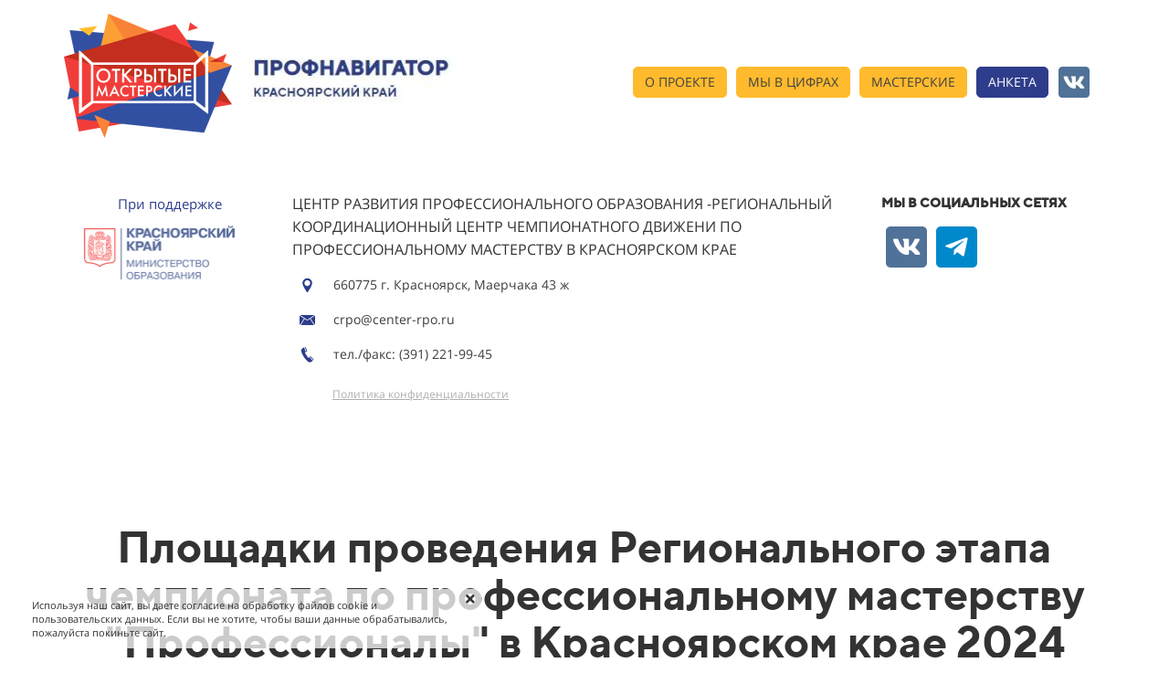

--- FILE ---
content_type: text/html; charset=UTF-8
request_url: https://openskills24.ru/places
body_size: 17631
content:
<!DOCTYPE html>

<html lang="ru">

<head>

    
    <!-- PLUGINS -->
    




    <meta http-equiv="X-UA-Compatible" content="IE=edge">
    <meta charset="utf-8">
    <meta name="generator" content="Creatium">

    <title>Площадки проведения Регионального этапа чемпионата по профессиональному мастерству "Профессионалы" в Красноярском крае 2024 года — OPENSKILLS24 - Открытые мастерские</title>

    <link rel="canonical" href="https://openskills24.ru/places">
            <meta name="viewport" content="width=device-width, initial-scale=1.0">
    
    
    
<!--[if IE]><link rel="shortcut icon" href="https://i.1.creatium.io/25/e2/aa/ebd6da22dc345efd124c630c1e549edc0c/32x32/favicon.ico"><![endif]-->
<link rel="apple-touch-icon-precomposed" href="https://i.1.creatium.io/25/e2/aa/ebd6da22dc345efd124c630c1e549edc0c/180x180/favicon.ico">
<link rel="icon" href="https://i.1.creatium.io/25/e2/aa/ebd6da22dc345efd124c630c1e549edc0c/196x196/favicon.ico">
                <script>
                window.creatium = {"creatium":true,"visit_id":null,"site_id":105738,"page_id":1559621,"content_id":1510393,"lang":"ru","time":1769766037,"screens":"screens-xs-md-lg","animations":[],"cookies":{"alert":1,"message":"\u0418\u0441\u043f\u043e\u043b\u044c\u0437\u0443\u044f \u043d\u0430\u0448 \u0441\u0430\u0439\u0442, \u0432\u044b \u0434\u0430\u0435\u0442\u0435 \u0441\u043e\u0433\u043b\u0430\u0441\u0438\u0435 \u043d\u0430 \u043e\u0431\u0440\u0430\u0431\u043e\u0442\u043a\u0443 \u0444\u0430\u0439\u043b\u043e\u0432 cookie \u0438 \u043f\u043e\u043b\u044c\u0437\u043e\u0432\u0430\u0442\u0435\u043b\u044c\u0441\u043a\u0438\u0445 \u0434\u0430\u043d\u043d\u044b\u0445. \u0415\u0441\u043b\u0438 \u0432\u044b \u043d\u0435 \u0445\u043e\u0442\u0438\u0442\u0435, \u0447\u0442\u043e\u0431\u044b \u0432\u0430\u0448\u0438 \u0434\u0430\u043d\u043d\u044b\u0435 \u043e\u0431\u0440\u0430\u0431\u0430\u0442\u044b\u0432\u0430\u043b\u0438\u0441\u044c, \u043f\u043e\u0436\u0430\u043b\u0443\u0439\u0441\u0442\u0430 \u043f\u043e\u043a\u0438\u043d\u044c\u0442\u0435 \u0441\u0430\u0439\u0442."},"integrations":[],"misc":{"cdn_host":"i.1.creatium.io"},"allow_cookies":true,"site_options":{"captcha_signup":false,"captcha_orders":false,"member_allow_signup":false,"member_allow_auth":false},"member":{"id":0},"async":{"js":["\/app\/4.1\/delivery-builder?action=async&key=b3d98246894efda9beff9390f6a078e0","\/assets\/4.1\/vendors-async.js?v=1719080311"],"css":["\/assets\/4.1\/vendors-async.css?v=1719080311"],"js_adaptive_sections":"\/app\/4.1\/delivery-builder?action=adaptive-sections&key=b3d98246894efda9beff9390f6a078e0"},"device":"other","mini":false,"scroll":{"snapping":false}};
                window.cr = window.creatium;
                window.plp = window.creatium;
                window.error_handler = function (e, fn_id) {
                    window.console && console.log && console.log(fn_id);
                    window['error_handler_' + fn_id] && eval(window['error_handler_' + fn_id]);
                    window.console && console.error && console.error(e.message);
                };
                    cr.api = function (v, cb) { cr.api.queue.push([v, cb]) };
    cr.api.queue = [];
    cr.layout = {"top":0,"left":0};
            </script>
    <!-- CORE -->
    <link type="text/css" rel="stylesheet" href="/assets/4.1/vendors.css?v=1719080311"><link type="text/css" rel="stylesheet" href="/assets/4.1/default.css?v=1719080311"><link type="text/css" rel="stylesheet" href="/assets/4.1/nodes.css?v=1719080311">    <script defer type="text/javascript" src="/assets/4.1/vendors.js?v=1719080311"></script><script defer type="text/javascript" src="/assets/4.1/default.js?v=1719080311"></script><script defer type="text/javascript" src="/assets/4.1/nodes.js?v=1719080311"></script><link rel="preload" href="/assets/4.1/vendors-sync.js?v=1719080311" as="script">
            <style> 
.node.css1 > .wrapper1 { background-color: rgb(255, 255, 255) }
.node.css1  { color: #333 }
.node.css1  > .padding_top { padding-top: 15px }
.node.css1  > .padding_bottom { padding-bottom: 15px }
.node.css1 a { color: rgb(230, 25, 229) }
.node.css2  { color: #333; padding-top: 0px; padding-bottom: 10px; padding-left: 0px; padding-right: 5px }
.node.css2 a { color: rgb(230, 25, 229) }
.metahtml.css3 .hamburger1 {
  position: relative;
}

.metahtml.css3 .hamburger1-header {
  display: flex;
  align-items: center;
  width: 100%;
}

.metahtml.css3 .hamburger1-altmenu {
  flex-grow: 1;
  order: 1;
}

.metahtml.css3 .hamburger1-toggle {
  width: 34px;
  height: 20.4px;
  flex: 0 0 34px;
  margin: 5px;
  cursor: pointer;
  margin-top: 0;
  order: 2;
  position: relative;
}

.metahtml.css3 .hamburger1-toggle span {
  display: block;
  position: absolute;
  height: 5px;
  width: 100%;
  background: rgb(46, 61, 139);
  border-radius: 9px;
  opacity: 1;
  left: 0;
  -webkit-transform: rotate(0deg);
  -moz-transform: rotate(0deg);
  -o-transform: rotate(0deg);
  transform: rotate(0deg);
  -webkit-transition: .3s ease-in-out;
  -moz-transition: .3s ease-in-out;
  -o-transition: .3s ease-in-out;
  transition: .3s ease-in-out;
}

.metahtml.css3 .hamburger1-toggle span:nth-child(1) {
  top: 0px;
}

.metahtml.css3 .hamburger1-toggle span:nth-child(2),
.metahtml.css3 .hamburger1-toggle span:nth-child(3) {
  top: 10px;
}

.metahtml.css3 .hamburger1-toggle span:nth-child(4) {
  top: 20px;
}

.metahtml.css3 .hamburger1-toggle.is-expanded span:nth-child(1) {
  top: 10px;
  width: 0%;
  left: 50%;
  opacity: 0;
}

.metahtml.css3 .hamburger1-toggle.is-expanded span:nth-child(2) {
  -webkit-transform: rotate(45deg);
  -moz-transform: rotate(45deg);
  -o-transform: rotate(45deg);
  transform: rotate(45deg);
}

.metahtml.css3 .hamburger1-toggle.is-expanded span:nth-child(3) {
  -webkit-transform: rotate(-45deg);
  -moz-transform: rotate(-45deg);
  -o-transform: rotate(-45deg);
  transform: rotate(-45deg);
}

.metahtml.css3 .hamburger1-toggle.is-expanded span:nth-child(4) {
  top: 10.2px;
  width: 0%;
  left: 50%;
  opacity: 0;
}
.node.css4  { color: #333; padding-top: 0px; padding-bottom: 0px; padding-left: 0px; padding-right: 10px }
.node.css4 a { color: rgb(230, 25, 229) }
.node.css5  { color: #333; padding-top: 0px; padding-bottom: 0px; padding-left: 5px; padding-right: 5px }
.node.css5 a { color: rgb(230, 25, 229) }
.node.css6 img { width: calc(0.5 * var(--width)) }
.node.css6 .bgnormal { text-align: left }
.screen-xs .node.css6 img { width: calc(0.23 * var(--width))!important }
.node.css7  { color: #333; padding-top: 0px; padding-bottom: 0px; padding-left: 0px; padding-right: 0px }
.node.css7 a { color: rgb(230, 25, 229) }
.node.css8 img { width: calc(1 * var(--width)) }
.node.css8 .bgnormal { text-align: left }
.screen-xs .node.css8 .bgnormal { text-align: left!important }
.node.css9 img { width: calc(0.5 * var(--width)) }
.node.css9 .bgnormal { text-align: left }
.screen-sm .node.css9 img { width: calc(0.25 * var(--width))!important }
.screen-xs .node.css9 img { width: calc(0.43 * var(--width))!important }
.screen-xs .node.css9 .bgnormal { text-align: center!important }
.node.css10 img { width: calc(1 * var(--width)) }
.node.css10 .bgnormal { text-align: left }
.screen-sm .node.css10 img { width: calc(0.5 * var(--width))!important }
.screen-xs .node.css10 img { width: calc(0.7 * var(--width))!important }
.screen-xs .node.css10 .bgnormal { text-align: center!important }
.node.css11  { color: #333; padding-top: 15px; padding-bottom: 0px; padding-left: 5px; padding-right: 5px }
.node.css11 a { color: rgb(230, 25, 229) }
.node.css12  { color: #333; padding-top: 5px; padding-bottom: 5px; padding-left: 5px; padding-right: 5px }
.node.css12 a { color: rgb(230, 25, 229) }
.btn.css13 { text-align: center } .btn.css13 { background-color: rgb(255, 186, 45);border-top-left-radius: 5px;border-top-right-radius: 5px;border-bottom-right-radius: 5px;border-bottom-left-radius: 5px;border-style: solid;border-top-width: 1px;border-bottom-width: 1px;border-left-width: 1px;border-right-width: 1px;border-color: rgb(255, 186, 45);padding-top: 6px;padding-bottom: 6px;font-size: 14px;color: rgb(66, 66, 66)!important; } .btn.css13:hover, .btn.css13.hover { background-color: rgb(255, 176, 15);border-color: rgb(255, 176, 15);color: rgb(255, 255, 255)!important; } .btn.css13:active, .btn.css13.active { background-color: rgb(255, 176, 15);border-color: rgb(216, 145, 0);color: rgb(255, 255, 255)!important; } .btn.css13:before {  } .btn.css13:active:before, .btn.css13.active:before { background-color: rgb(255, 176, 15); }
.btn.css14 { text-align: center } .btn.css14 { background-color: rgb(46, 61, 139);border-top-left-radius: 5px;border-top-right-radius: 5px;border-bottom-right-radius: 5px;border-bottom-left-radius: 5px;border-style: solid;border-top-width: 1px;border-bottom-width: 1px;border-left-width: 1px;border-right-width: 1px;border-color: rgb(46, 61, 139);padding-top: 6px;padding-bottom: 6px;font-size: 14px;color: rgb(255, 255, 255)!important; } .btn.css14:hover, .btn.css14.hover { background-color: rgb(41, 55, 125);border-color: rgb(41, 55, 125);color: rgb(255, 255, 255)!important; } .btn.css14:active, .btn.css14.active { background-color: rgb(41, 55, 125);border-color: rgb(33, 44, 100);color: rgb(255, 255, 255)!important; } .btn.css14:before {  } .btn.css14:active:before, .btn.css14.active:before { background-color: rgb(41, 55, 125); }.area.screen-sm .btn.css14 { font-size: 11px; } .area.screen-xs .btn.css14 { font-size: 16px; }
.btn.css15 { text-align: center } .btn.css15 { background-color: rgb(255, 255, 255);border-top-left-radius: 5px;border-top-right-radius: 5px;border-bottom-right-radius: 5px;border-bottom-left-radius: 5px;border-style: solid;border-top-width: 1px;border-bottom-width: 1px;border-left-width: 1px;border-right-width: 1px;border-color: rgb(255, 255, 255);padding-top: 0px;padding-bottom: 0px;font-size: 14px;color: rgb(0, 0, 0)!important; } .btn.css15:hover, .btn.css15.hover { background-color: rgb(230, 230, 230);border-color: rgb(230, 230, 230);color: rgb(0, 0, 0)!important; } .btn.css15:active, .btn.css15.active { background-color: rgb(230, 230, 230);border-color: rgb(184, 184, 184);color: rgb(0, 0, 0)!important; } .btn.css15:before {  } .btn.css15:active:before, .btn.css15.active:before { background-color: rgb(230, 230, 230); }
.node.css16  { color: #333; padding-top: 0px; padding-bottom: 5px; padding-left: 5px; padding-right: 5px }
.node.css16 a { color: rgb(230, 25, 229) }
.node.css17 > .wrapper1 { background-color: white }
.node.css17  { color: #333 }
.node.css17  > .padding_top { padding-top: 20px }
.screen-xs .node.css17  > .padding_top { padding-top: 0px!important }
.node.css17  > .padding_bottom { padding-bottom: 50px }
.node.css17 a { color: rgb(25, 58, 230) }
.node.css18  { color: #333; padding-top: 0px; padding-bottom: 0px; padding-left: 0px; padding-right: 0px }
.node.css18 a { color: rgb(25, 58, 230) }
.node.css19  { color: #333; padding-top: 0px; padding-bottom: 6px; padding-left: 0px; padding-right: 0px }
.node.css19 a { color: rgb(25, 58, 230) }
.node.css20  { color: #333; padding-top: 0px; padding-bottom: 0px; padding-left: 54px; padding-right: 0px }
.screen-sm .node.css20  { padding-left: 0px!important }
.screen-xs .node.css20  { padding-left: 0px!important }
.node.css20 a { color: rgb(25, 58, 230) }
.node.css21  { color: #333; padding-top: 10px; padding-bottom: 10px; padding-left: 45px; padding-right: 5px }
.screen-sm .node.css21  { padding-left: 59px!important }
.node.css21 a { color: rgb(25, 58, 230) }
.textable.css22  { text-align: left; font-family: "Open Sans"; font-size: 12px; line-height: 1.6; letter-spacing: 0em; opacity: 0.95 }
.screen-sm .textable.css22  { text-align: left!important; font-size: 14px!important; color: rgb(46, 61, 139)!important; opacity: 1!important }
.screen-xs .textable.css22  { text-align: center!important; font-size: 11px!important; color: rgb(46, 61, 139)!important; opacity: 1!important }
.node.css23  { color: #333; padding-top: 0px; padding-bottom: 0px; padding-left: 5px; padding-right: 5px }
.node.css23 a { color: rgb(25, 58, 230) }
.node.css24 img { width: calc(0.33 * var(--width)) }
.node.css24 .bgnormal { text-align: center }
.screen-sm .node.css24 img { width: calc(0.47 * var(--width))!important }
.node.css25  { color: #333; padding-top: 5px; padding-bottom: 5px; padding-left: 5px; padding-right: 5px }
.node.css25 a { color: rgb(25, 58, 230) }
.node.css26  { color: #333; padding-top: 0px; padding-bottom: 10px; padding-left: 10px; padding-right: 10px }
.node.css26 a { color: rgb(25, 58, 230) }
.node.css27  { color: #333; padding-top: 10px; padding-bottom: 0px; padding-left: 44px; padding-right: 5px }
.node.css27 a { color: rgb(25, 58, 230) }
.textable.css28  { text-align: left; font-family: "Open Sans"; font-size: 15px; line-height: 1.6; letter-spacing: 0em; color: rgb(46, 61, 139); opacity: 1 }
.screen-xs .textable.css28  { text-align: right!important }
.node.css29  { color: #333; padding-top: 10px; padding-bottom: 0px; padding-left: 5px; padding-right: 5px }
.node.css29 a { color: rgb(25, 58, 230) }
.node.css30 img { width: calc(1 * var(--width)) }
.node.css30 .bgnormal { text-align: right }
.screen-xs .node.css30 img { width: calc(1 * var(--width))!important }
.node.css31  { color: #333; padding-top: 20px; padding-bottom: 10px; padding-left: 54px; padding-right: 10px }
.screen-xs .node.css31  { padding-left: 10px!important }
.node.css31 a { color: rgb(25, 58, 230) }
.node.css32  { color: #333; padding-top: 10px; padding-bottom: 10px; padding-left: 5px; padding-right: 5px }
.node.css32 a { color: rgb(25, 58, 230) }
.textable.css33  { text-align: left; font-family: "Open Sans"; font-size: 16px; line-height: 1.6; letter-spacing: 0em; opacity: 1 }
.node.css34  { color: #333; padding-top: 0px; padding-bottom: 5px; padding-left: 5px; padding-right: 5px }
.node.css34 a { color: rgb(25, 58, 230) }
.svgicon.css35 path, .svgicon.css35 polygon, .svgicon.css35 circle, .svgicon.css35 ellipse, .svgicon.css35 rect { fill: rgb(46, 61, 139) } .svgicon.css35 defs > path { fill: none }.svgicon.css35 [fill="none"] { fill: none }
.svgicon.css36 .st0{fill:rgb(46, 61, 139);}
.textable.css37  { text-align: left; font-family: "Open Sans"; font-size: 14px; line-height: 1.5999999999999999; letter-spacing: 0em; opacity: 0.95 }
.screen-xs .textable.css37  { font-size: 12px!important }
.textable.css38  { text-align: left; font-family: "Open Sans"; font-size: 14px; line-height: 1.5999999999999999; letter-spacing: 0em; opacity: 0.95 }
.screen-xs .textable.css38  { text-align: left!important; font-size: 12px!important }
.node.css39  { color: #333; padding-top: 5px; padding-bottom: 5px; padding-left: 49px; padding-right: 5px }
.screen-xs .node.css39  { padding-left: 5px!important }
.node.css39 a { color: rgb(25, 58, 230) }
.btn.css40 { text-align: center } .btn.css40 { background-color: rgba(175, 175, 175, 0);border-top-left-radius: 0px;border-top-right-radius: 0px;border-bottom-right-radius: 0px;border-bottom-left-radius: 0px;border-style: solid;border-top-width: 0px;border-bottom-width: 0px;border-left-width: 0px;border-right-width: 0px;border-color: rgb(140, 140, 140);padding-top: 8px;padding-bottom: 8px;font-size: 12px;text-decoration: underline;color: rgb(175, 175, 175)!important; } .btn.css40:hover, .btn.css40.hover { background-color: rgba(158, 158, 158, 0);border-color: rgb(112, 112, 112);color: rgb(140, 140, 140)!important; } .btn.css40:active, .btn.css40.active { background-color: rgba(142, 142, 142, 0);border-color: rgb(126, 126, 126);color: rgb(0, 0, 0)!important; } .btn.css40:before {  } .btn.css40:active:before, .btn.css40.active:before { background-color: rgba(142, 142, 142, 0); }
.node.css41  { color: #333; padding-top: 10px; padding-bottom: 5px; padding-left: 5px; padding-right: 5px }
.node.css41 a { color: rgb(25, 58, 230) }
.textable.css42  { text-align: left; font-family: "TTNorms Bold"; font-size: 16px; line-height: 1.4; letter-spacing: 0em; opacity: 1 }
.screen-xs .textable.css42  { text-align: center!important }
.soc-icon.css43 .link .bg {border-top-left-radius: 5px;border-top-right-radius: 5px;border-bottom-right-radius: 5px;border-bottom-left-radius: 5px;width: 45px;height: 45px;padding: 5px;border-style: solid;border-top-width: 0px;border-bottom-width: 0px;border-left-width: 0px;border-right-width: 0px;}.soc-icon.css43 span { line-height: 45px }
.node.css44 > .wrapper1 { background-color: white }
.node.css44  { color: #333 }
.node.css44  > .padding_top { padding-top: 60px }
.node.css44  > .padding_bottom { padding-bottom: 90px }
.node.css44 a { color: rgb(25, 58, 230) }
.textable.css45  { text-align: center; font-family: "TTNorms Bold"; font-size: 48px; line-height: 1.1; letter-spacing: 0em; opacity: 1 }
.screen-xs .textable.css45  { text-align: center!important; font-size: 38px!important }
.node.css46 > .wrapper1 { background-color: rgb(78, 204, 8) }
.node.css46  { color: #FFF; padding-top: 10px; padding-bottom: 10px; padding-left: 5px; padding-right: 5px }
.node.css46 a { color: rgb(98, 230, 25) }
.node.css47  { color: #FFF; padding-top: 10px; padding-bottom: 10px; padding-left: 5px; padding-right: 5px }
.node.css47 a { color: rgb(98, 230, 25) }
.textable.css48  { text-align: center; font-family: "Open Sans"; font-size: 16px; line-height: 1.6; letter-spacing: 0em; opacity: 1 }
.node.css49 > .wrapper1 { background-color: rgb(113, 214, 58) }
.node.css49  { color: #FFF; padding-top: 10px; padding-bottom: 10px; padding-left: 5px; padding-right: 5px }
.node.css49 a { color: rgb(97, 230, 25) }
.node.css50  { color: #FFF; padding-top: 10px; padding-bottom: 10px; padding-left: 5px; padding-right: 5px }
.node.css50 a { color: rgb(97, 230, 25) }
.node.css51 > .wrapper1 { background-color: rgb(245, 251, 244) }
.node.css51  { color: #333; padding-top: 10px; padding-bottom: 10px; padding-left: 5px; padding-right: 5px }
.node.css51 a { color: rgb(55, 230, 25) }
.node.css52  { color: #333; padding-top: 10px; padding-bottom: 10px; padding-left: 5px; padding-right: 5px }
.node.css52 a { color: rgb(55, 230, 25) }
.node.css53 > .wrapper1 { background-color: rgb(237, 250, 230) }
.node.css53  { color: #333; padding-top: 10px; padding-bottom: 10px; padding-left: 5px; padding-right: 5px }
.node.css53 a { color: rgb(97, 230, 25) }
.node.css54  { color: #333; padding-top: 10px; padding-bottom: 10px; padding-left: 5px; padding-right: 5px }
.node.css54 a { color: rgb(97, 230, 25) }
.node.css55 > .wrapper1 { background-color: rgb(113, 214, 59) }
.node.css55  { color: #FFF; padding-top: 10px; padding-bottom: 10px; padding-left: 5px; padding-right: 5px }
.node.css55 a { color: rgb(97, 230, 25) }
.node.css56 > .wrapper1 { background-color: rgb(78, 204, 8) }
.node.css56  { color: #FFF; padding-top: 0px; padding-bottom: 0px; padding-left: 5px; padding-right: 5px }
.node.css56 a { color: rgb(98, 230, 25) }
.area.screen-lg { min-width: 1200px; }.area.screen-lg .container { width: 1140px; }.area.screen-lg .container.soft { max-width: 1140px; }.area.screen-md { min-width: 960px; }.area.screen-md .container { width: 940px; }.area.screen-md .container.soft { max-width: 940px; }.area.screen-sm { min-width: 720px; }.area.screen-sm .container { width: 720px; }.area.screen-sm .container.soft { max-width: 720px; }.area.screen-xs .container { max-width: 737px; padding: 0 15px; }
 </style>
    
    
    <!-- PLUGINS -->
    <!-- Marquiz script start --><script>
(function(w, d, s, o){
  var j = d.createElement(s); j.async = true; j.src = '//script.marquiz.ru/v2.js';j.onload = function() {
    if (document.readyState !== 'loading') Marquiz.init(o);
    else document.addEventListener("DOMContentLoaded", function() {
      Marquiz.init(o);
    });
  };
  d.head.insertBefore(j, d.head.firstElementChild);
})(window, document, 'script', {
    host: '//quiz.marquiz.ru',
    region: 'eu',
    id: '619e1c9337596e003ff541bf',
    autoOpen: false,
    autoOpenFreq: 'once',
    openOnExit: false,
    disableOnMobile: false
  }
);
</script><!-- Marquiz script end -->
<meta name="facebook-domain-verification" content="806vbccbuwyxs3qmnmwe6tl0lev8f9" />
<script type="text/javascript">
 // Версия 3
    (function(m,e,t,r,i,k,a){m[i]=m[i]||function(){(m[i].a=m[i].a||[]).push(arguments)};m[i].l=1*new Date();for (var j = 0; j < document.scripts.length; j++) {if (document.scripts[j].src === r) { return; }}k=e.createElement(t),a=e.getElementsByTagName(t)[0],k.async=1,k.src=r,a.parentNode.insertBefore(k,a)})
 (window, document, 'script', 'https://mc.yandex.ru/metrika/tag.js', 'ym');
  ym(86806981, 'init', {
 clickmap:true,
 trackLinks:true,
 accurateTrackBounce:true,
  });
  </script><noscript><div><img src='https://mc.yandex.ru/watch/86806981' style='position:absolute; left:-9999px;' alt='' /></div></noscript>


    
    
    <!-- proxy-module cut-head -->
</head>

<body class="area font-text-opensans font-header-ttnormsbold">
<div class="area-wrapper">

<!-- PLUGINS -->





<!-- HTML -->
<script>
            creatium.getWindowWidth = function () {
                var windowWidth = window.innerWidth;

                
                if (window.innerWidth === 980 && !window.MSStream && /iPhone|iPod/.test(navigator.userAgent)) {
                    windowWidth = window.outerWidth;
                }
                
                return windowWidth;
            }
        
            creatium.getScreen = function () {
                var _windowWidth = creatium.getWindowWidth();

                var lgWidth = 1200 + cr.layout._left_current;
                var mdWidth = 992 + cr.layout._left_current;
                var smWidth = 768 + cr.layout._left_current;

                if (creatium.screens === 'screens-xs') return 'xs';
                else if (creatium.screens === 'screens-sm') return 'sm';
                else if (creatium.screens === 'screens-md') return 'md';
                else if (creatium.screens === 'screens-lg') return 'lg';
                else if (creatium.screens === 'screens-xs-sm') {
                    if (_windowWidth >= smWidth) return 'sm';
                    else return 'xs';
                } else if (creatium.screens === 'screens-xs-md') {
                    if (_windowWidth >= mdWidth) return 'md';
                    else return 'xs';
                } else if (creatium.screens === 'screens-xs-lg') {
                    if (_windowWidth >= lgWidth) return 'lg';
                    else return 'xs';
                } else if (creatium.screens === 'screens-sm-md') {
                    if (_windowWidth >= mdWidth) return 'md';
                    else return 'sm';
                } else if (creatium.screens === 'screens-sm-lg') {
                    if (_windowWidth >= lgWidth) return 'lg';
                    else return 'sm';
                } else if (creatium.screens === 'screens-md-lg') {
                    if (_windowWidth >= lgWidth) return 'lg';
                    else return 'md';
                } else if (creatium.screens === 'screens-xs-sm-md') {
                    if (_windowWidth >= mdWidth) return 'md';
                    else if (_windowWidth >= smWidth && _windowWidth < mdWidth) return 'sm';
                    else return 'xs';
                } else if (creatium.screens === 'screens-xs-sm-lg') {
                    if (_windowWidth >= lgWidth) return 'lg';
                    else if (_windowWidth >= smWidth && _windowWidth < lgWidth) return 'sm';
                    else return 'xs';
                } else if (creatium.screens === 'screens-xs-md-lg') {
                    if (_windowWidth >= lgWidth) return 'lg';
                    else if (_windowWidth >= mdWidth && _windowWidth < lgWidth) return 'md';
                    else return 'xs';
                } else if (creatium.screens === 'screens-sm-md-lg') {
                    if (_windowWidth >= lgWidth) return 'lg';
                    else if (_windowWidth >= mdWidth && _windowWidth < lgWidth) return 'md';
                    else return 'sm';
                } else if (creatium.screens === 'screens-xs-sm-md-lg') {
                    if (_windowWidth >= lgWidth) return 'lg';
                    else if (_windowWidth >= mdWidth && _windowWidth < lgWidth) return 'md';
                    else if (_windowWidth >= smWidth && _windowWidth < mdWidth) return 'sm';
                    else return 'xs';
                }
            }
            
            creatium.isLayoutMobile = function () {
                if (creatium.getScreen() !== 'xs') return false;
                return creatium.getWindowWidth() < 320 + cr.layout.left;
            }

            cr.layout._left_current = cr.layout.left;
            if (cr.layout._left_current) {
                document.body.classList.add('layout-left-active');
            }

            creatium.layout.mobile = creatium.isLayoutMobile();
            if (creatium.layout.mobile) {
                document.body.classList.add('layout-mobile');
            }

            creatium.screen = creatium.getScreen();
            document.body.classList.add('screen-' + creatium.screen);

            if (creatium.device) {
                creatium.device_fix = false;
                if (creatium.screen === 'xs' && creatium.device !== 'mobile') creatium.device_fix = true;
                if (creatium.screen === 'sm' && creatium.device !== 'tablet') creatium.device_fix = true;
                if (creatium.screen === 'md' && creatium.device !== 'other') creatium.device_fix = true;
                if (creatium.screen === 'lg' && creatium.device !== 'other') creatium.device_fix = true;
                if (creatium.device_fix) document.write('<script src="' + creatium.async.js_adaptive_sections + '"></scr'+'ipt>');                    
            }
        </script><div class="node section-clear section font-text-opensans font-header-ttnormsbold css1" data-common="ukwki2qbmwxmqxc0u2mb"><div class="padding_top"></div><div class="wrapper1"><div class="wrapper2"></div></div><div class="container"><div class="cont"><div class="node widget-hamburger widget css2"><div class="metahtml css3"><div class="hamburger1">
  <div cr-hamburger-root="">
    <div class="hamburger1-header">
      <div cr-hamburger-toggle="" il-action="toggle" class="hamburger1-toggle is-collapsed">
        <span></span>
        <span></span>
        <span></span>
        <span></span>
      </div>
      <div class="hamburger1-altmenu">
        <div class="cont"><div class="node widget-grid widget css4"><div class="grid valign-middle paddings-0px"><div class="gridwrap"><div class="col" style="width: 43.6441%;"><div class="cont"><div class="node widget-image widget css5 css6"><div class="bgnormal"><img class="" alt="" src="[data-uri]" data-lazy-image="https://i.1.creatium.io/7c/d0/93/8d3f7ed805e2da4c2f6b60ecee2f6053a6/1resurs_2_1.png#%7B%22size%22:%5B%22568%22,%22420%22%5D,%22quality%22:8%7D" data-lazy-image_resize="true" data-lazy-image_detect="css-width" style="border-radius: 0px; --width: 568px; --height: 420px; --ratio: 1.3523809523809525;"></div><noscript><img src="https://i.1.creatium.io/7c/d0/93/8d3f7ed805e2da4c2f6b60ecee2f6053a6/1resurs_2_1.png#%7B%22size%22:%5B%22568%22,%22420%22%5D,%22quality%22:8%7D" alt=""></noscript></div></div></div><div class="col" style="width: 56.3559%;"><div class="cont"><div class="node widget-image widget sm-hidden md-hidden lg-hidden css7 css8"><div class="bgnormal"><img class="" alt="" src="[data-uri]" data-lazy-image="https://i.1.creatium.io/c0/cc/72/5147a3afbf0bb311575473815fd294a12e/profnavigator.jpg#%7B%22size%22:%5B%22256%22,%2274%22%5D,%22quality%22:8%7D" data-lazy-image_resize="true" data-lazy-image_detect="css-width" style="border-radius: 0px; --width: 256px; --height: 74px; --ratio: 3.4594594594594597;"></div><noscript><img src="https://i.1.creatium.io/c0/cc/72/5147a3afbf0bb311575473815fd294a12e/profnavigator.jpg#%7B%22size%22:%5B%22256%22,%2274%22%5D,%22quality%22:8%7D" alt=""></noscript></div></div></div></div></div></div></div>
      </div>
    </div>
  </div>
  <div cr-hamburger-menu="" class="hamburger1-menu is-collapsed" style="display: none;">
    <div class="cont"><div class="node widget-grid widget css7"><div class="grid valign-middle paddings-10px xs-wrap"><div class="gridwrap"><div class="col" style="width: 16.9836%;"><div class="cont"><div class="node widget-image widget xs-hidden css7 css9"><div class="bgnormal"><a href="https://openskills24.ru/" target=""><img class="" alt="" src="[data-uri]" data-lazy-image="https://i.1.creatium.io/7c/d0/93/8d3f7ed805e2da4c2f6b60ecee2f6053a6/1resurs_2_1.png#%7B%22size%22:%5B568,420%5D,%22quality%22:8%7D" data-lazy-image_resize="true" data-lazy-image_detect="css-width" style="border-radius: 0px; --width: 568px; --height: 420px; --ratio: 1.3523809523809525;"></a></div><noscript><img src="https://i.1.creatium.io/7c/d0/93/8d3f7ed805e2da4c2f6b60ecee2f6053a6/1resurs_2_1.png#%7B%22size%22:%5B568,420%5D,%22quality%22:8%7D" alt=""></noscript></div></div></div><div class="col" style="width: 21.9664%;"><div class="cont"><div class="node widget-image widget xs-hidden css7 css10"><div class="bgnormal"><a href="https://openskills24.ru/" target=""><img class="" alt="" src="[data-uri]" data-lazy-image="https://i.1.creatium.io/c0/cc/72/5147a3afbf0bb311575473815fd294a12e/profnavigator.jpg#%7B%22size%22:%5B%22256%22,%2274%22%5D,%22quality%22:8%7D" data-lazy-image_resize="true" data-lazy-image_detect="css-width" style="border-radius: 0px; --width: 256px; --height: 74px; --ratio: 3.4594594594594597;"></a></div><noscript><img src="https://i.1.creatium.io/c0/cc/72/5147a3afbf0bb311575473815fd294a12e/profnavigator.jpg#%7B%22size%22:%5B%22256%22,%2274%22%5D,%22quality%22:8%7D" alt=""></noscript></div></div></div><div class="col" style="width: 61.05%;"><div class="cont"><div class="node widget-menu widget css11"><div class="w-menu-grid right xs-full"><div class="w-menu-grid__cell" style="padding-left: 0px; padding-right: 0px;"><div class="cont cell"><div class="node widget-menu-button cr-menu-button widget css12"><div class="button-container center"><div class="button-wrapper"><a class="btn btn-legacy font-text css13" data-action="link" data-highlight="true" data-track-active="false" href="https://openskills24.ru/#about" target="_self"><div class="pad-left" style="width: 12px;"></div><div class="btn-content"><span class="text">О ПРОЕКТЕ</span></div><div class="pad-right" style="width: 12px;"></div></a></div></div></div></div></div><div class="w-menu-grid__cell" style="padding-left: 0px; padding-right: 0px;"><div class="cont cell"><div class="node widget-menu-button cr-menu-button widget css12"><div class="button-container center"><div class="button-wrapper"><a class="btn btn-legacy font-text css13" data-action="link" data-highlight="true" data-track-active="false" href="https://openskills24.ru/#about_num" target="_self"><div class="pad-left" style="width: 12px;"></div><div class="btn-content"><span class="text">МЫ В ЦИФРАХ</span></div><div class="pad-right" style="width: 12px;"></div></a></div></div></div></div></div><div class="w-menu-grid__cell" style="padding-left: 0px; padding-right: 0px;"><div class="cont cell"><div class="node widget-menu-button cr-menu-button widget css12"><div class="button-container center"><div class="button-wrapper"><a class="btn btn-legacy font-text css13" data-action="link" data-highlight="false" data-track-active="false" href="https://openskills24.ru/#Skills" target="_self"><div class="pad-left" style="width: 12px;"></div><div class="btn-content"><span class="text">МАСТЕРСКИЕ</span></div><div class="pad-right" style="width: 12px;"></div></a></div></div></div></div></div><div class="w-menu-grid__cell" style="padding-left: 0px; padding-right: 0px;"><div class="cont cell"><div class="node widget-menu-button cr-menu-button widget css12"><div class="button-container center"><div class="button-wrapper"><a class="btn btn-legacy font-text css14" data-action="link" data-highlight="false" data-track-active="false" href="https://openskills24.ru/#quiz" target="_self"><div class="pad-left" style="width: 12px;"></div><div class="btn-content"><span class="text">АНКЕТА</span></div><div class="pad-right" style="width: 12px;"></div></a></div></div></div></div></div><div class="w-menu-grid__cell" style="padding-left: 0px; padding-right: 0px;"><div class="cont cell"><div class="node widget-menu-button cr-menu-button widget xs-hidden sm-hidden css12"><div class="button-container center"><div class="button-wrapper"><a class="btn btn-legacy font-text css15" data-action="link" data-highlight="true" data-track-active="false" href="https://vk.com/centerrpo" target="_blank"><div class="pad-left" style="width: 0px;"></div><div class="btn-content"><img src="[data-uri]" data-lazy-image="https://i.1.creatium.io/e4/c4/53/332cee23b5af273b6008bd4e80a3a6ba61/vk.jpg#%7B%22size%22:%5B112,112%5D,%22quality%22:10%7D" data-lazy-image_resize="true" data-lazy-image_detect="css-width" style="width: 33.6px;"></div><div class="pad-right" style="width: 0px;"></div></a></div></div></div></div></div></div></div><div class="node widget-menu widget sm-hidden md-hidden lg-hidden css16"><div class="w-menu-grid right xs-center"><div class="w-menu-grid__cell" style="padding-left: 0px; padding-right: 0px;"><div class="cont cell"><div class="node widget-menu-button cr-menu-button widget sm-hidden css12"><div class="button-container center"><div class="button-wrapper"><a class="btn btn-legacy font-text css15" data-action="link" data-highlight="true" data-track-active="false" href="https://vk.com/centerrpo" target="_blank"><div class="pad-left" style="width: 0px;"></div><div class="btn-content"><img src="[data-uri]" data-lazy-image="https://i.1.creatium.io/e4/c4/53/332cee23b5af273b6008bd4e80a3a6ba61/vk.jpg#%7B%22size%22:%5B112,112%5D,%22quality%22:10%7D" data-lazy-image_resize="true" data-lazy-image_detect="css-width" style="width: 33.6px;"></div><div class="pad-right" style="width: 0px;"></div></a></div></div></div></div></div><div class="w-menu-grid__cell" style="padding-left: 0px; padding-right: 0px;"><div class="cont cell"><div class="node widget-menu-button cr-menu-button widget sm-hidden css12"><div class="button-container center"><div class="button-wrapper"><a class="btn btn-legacy font-text css15" data-action="link" data-highlight="true" data-track-active="false" href="https://t.me/openskills24" target="_blank"><div class="pad-left" style="width: 0px;"></div><div class="btn-content"><img src="[data-uri]" data-lazy-image="https://i.1.creatium.io/44/33/71/185cec315e45898c7f7a132de1c53bd7f6/tg.png#%7B%22size%22:%5B45,45%5D,%22quality%22:8%7D" data-lazy-image_resize="true" data-lazy-image_detect="css-width" style="width: 34.2px;"></div><div class="pad-right" style="width: 0px;"></div></a></div></div></div></div></div></div></div></div></div></div></div></div></div>
  </div>
</div></div></div></div></div><div class="padding_bottom"></div></div><div class="node section-clear section font-text-opensans font-header-ttnormsbold css17" data-common="ukwoqa1xf9ztdfxje4xp"><div class="padding_top"></div><div class="container"><div class="cont"><div class="node widget-grid widget md-hidden lg-hidden css18"><div class="grid valign-top paddings-0px"><div class="gridwrap"><div class="col" style="width: 50%;"><div class="cont"><div class="node widget-element widget css19"><div class="cont"></div></div></div></div><div class="col" style="width: 50%;"><div class="cont"><div class="node widget-element widget css20"><div class="cont"></div></div></div></div></div></div></div><div class="node widget-text cr-text widget sm-hidden md-hidden lg-hidden css21"><p class="textable css22">При поддержке</p></div><div class="node widget-image widget sm-hidden md-hidden lg-hidden css23 css24"><div class="bgnormal"><img class="" alt="" src="[data-uri]" data-lazy-image="https://i.1.creatium.io/ce/f2/8c/741a6011325a74e21ac88a5a9f75db9ebb/ministerstvo_obrazovaniya.png#%7B%22size%22:%5B400,144%5D,%22quality%22:8%7D" data-lazy-image_resize="true" data-lazy-image_detect="css-width" style="border-radius: 0px; --width: 400px; --height: 144px; --ratio: 2.7777777777777777;"></div><noscript><img src="https://i.1.creatium.io/ce/f2/8c/741a6011325a74e21ac88a5a9f75db9ebb/ministerstvo_obrazovaniya.png#%7B%22size%22:%5B400,144%5D,%22quality%22:8%7D" alt=""></noscript></div><div class="node widget-grid widget css25"><div class="grid valign-top paddings-20px sm-wrap xs-wrap"><div class="gridwrap"><div class="col" style="width: 220px;"><div class="cont"><div class="node widget-element widget xs-hidden sm-hidden css26"><div class="cont"><div class="node widget-text cr-text widget css27"><p class="textable css28">При поддержке</p></div><div class="node widget-image widget css29 css30"><div class="bgnormal"><img class="" alt="" src="[data-uri]" style="border-radius: 0px; --width: 400px; --height: 144px; --ratio: 2.7777777777777777;" data-lazy-image="https://i.1.creatium.io/ce/f2/8c/741a6011325a74e21ac88a5a9f75db9ebb/ministerstvo_obrazovaniya.png#%7B%22size%22:%5B400,144%5D,%22quality%22:8%7D" data-lazy-image_resize="true" data-lazy-image_detect="css-width"></div><noscript><img src="https://i.1.creatium.io/ce/f2/8c/741a6011325a74e21ac88a5a9f75db9ebb/ministerstvo_obrazovaniya.png#%7B%22size%22:%5B400,144%5D,%22quality%22:8%7D" alt=""></noscript></div></div></div><div class="node widget-element widget xs-hidden sm-hidden css31"><div class="cont"></div></div></div></div><div class="col" style="width: 20px;"><div class="cont"></div></div><div class="col" style="width: 100%;"><div class="cont"><div class="node widget-text cr-text widget css32"><p class="textable css33">ЦЕНТР РАЗВИТИЯ ПРОФЕССИОНАЛЬНОГО ОБРАЗОВАНИЯ -РЕГИОНАЛЬНЫЙ КООРДИНАЦИОННЫЙ ЦЕНТР ЧЕМПИОНАТНОГО ДВИЖЕНИ ПО ПРОФЕССИОНАЛЬНОМУ МАСТЕРСТВУ В КРАСНОЯРСКОМ КРАЕ</p></div><div class="node widget-imagedtext widget css34"><div class="tbl middle"><div class="td icon" style="width: 33px;"><div class="wrap"><div><img class="" src="[data-uri]" style="width: 33px; height: 33px;"><div data-cut="svg:um7db346axwp72fx204h_0"></div></div></div></div><div class="td text"><div style="padding-left: 12px;"><div class="cont"></div><p class="textable css37" style="margin-top: 0px;">660775 г. Красноярск, Маерчака 43 ж</p><div class="cont"></div></div></div></div></div><div class="node widget-imagedtext widget css34"><div class="tbl middle"><div class="td icon" style="width: 33px;"><div class="wrap"><div><img class="" src="[data-uri]" style="width: 33px; height: 33px;"><div data-cut="svg:um7db346awo9w8rwuoef_0"></div></div></div></div><div class="td text"><div style="padding-left: 12px;"><div class="cont"></div><p class="textable css37" style="margin-top: 0px;">crpo@center-rpo.ru</p><div class="cont"></div></div></div></div></div><div class="node widget-imagedtext widget css34"><div class="tbl middle"><div class="td icon" style="width: 33px;"><div class="wrap"><div><img class="" src="[data-uri]" style="width: 33px; height: 33px;"><div data-cut="svg:um7db346a9k554f9o2r8_0"></div></div></div></div><div class="td text"><div style="padding-left: 12px;"><div class="cont"></div><p class="textable css38" style="margin-top: 0px;">тел./факс:<span>&nbsp;</span>(391) 221-99-45</p><div class="cont"></div></div></div></div></div><div class="node widget-button widget css39"><div class="button-container left xs-center"><div class="button-wrapper"><a class="btn btn-legacy font-text css40" data-action="link" data-highlight="true" data-track-active="false" href="/privacy" target="_blank"><div class="pad-left" style="width: 0px;"></div><div class="btn-content"><span class="text">Политика конфиденциальности</span></div><div class="pad-right" style="width: 0px;"></div></a></div></div></div></div></div><div class="col" style="width: 265px;"><div class="cont"><div class="node widget-text cr-text widget css41"><p class="textable css42"><strong><span style="font-size: 0.875em;">МЫ В СОЦИАЛЬНЫХ СЕТЯХ</span></strong></p></div><div class="node widget-socials widget css41"><div class="xs-force-center soc-icon paddings-10px color css43" style="text-align: left; font-size: 35px;"><a class="link vk" soc-index="0" href="https://vk.com/club_wsr_krsk" target="_blank"><div class="bg "></div></a><a class="link tg" soc-index="1" href="https://t.me/openskills24" target="_blank"><div class="bg "></div></a></div></div></div></div></div></div></div></div></div><div class="padding_bottom"></div></div><div class="node section-clear section css44"><div class="padding_top"></div><div class="container"><div class="cont"><div class="node widget-text cr-text widget css25"><h2 class="textable css45">Площадки проведения Регионального этапа чемпионата по профессиональному мастерству "Профессионалы" в Красноярском крае 2024 года</h2></div><div class="node widget-text cr-text widget css25"><h2 class="textable css45"><br></h2></div><div class="node widget-grid widget css46"><div class="wrapper1"><div class="wrapper2"></div></div><div class="grid valign-middle paddings-20px xs-wrap"><div class="gridwrap"><div class="col" style="width: 25%;"><div class="cont"><div class="node widget-text cr-text widget css47"><p class="textable css48"><br></p></div></div></div><div class="col" style="width: 50%;"><div class="cont"><div class="node widget-text cr-text widget css47"><p class="textable css48">г. Красноярск</p></div></div></div><div class="col" style="width: 25%;"><div class="cont"><div class="node widget-text cr-text widget css47"><p class="textable css48"><br></p></div></div></div></div></div></div><div class="node widget-grid widget css49"><div class="wrapper1"><div class="wrapper2"></div></div><div class="grid valign-middle paddings-20px xs-wrap"><div class="gridwrap"><div class="col" style="width: 5%;"><div class="cont"><div class="node widget-text cr-text widget css50"><p class="textable css48">№</p></div></div></div><div class="col" style="width: 45%;"><div class="cont"><div class="node widget-text cr-text widget css50"><p class="textable css48">Площадка проведения</p></div></div></div><div class="col" style="width: 29.9565%;"><div class="cont"><div class="node widget-text cr-text widget css50"><p class="textable css48">Компетенция</p></div></div></div><div class="col" style="width: 20.0435%;"><div class="cont"><div class="node widget-text cr-text widget css50"><p class="textable css48">Адрес площадки проведения</p></div></div></div></div></div></div><div class="node widget-grid widget css51"><div class="wrapper1"><div class="wrapper2"></div></div><div class="grid valign-middle paddings-20px xs-wrap"><div class="gridwrap"><div class="col" style="width: 5%;"><div class="cont"><div class="node widget-text cr-text widget css52"><p class="textable css48">1</p></div></div></div><div class="col" style="width: 45%;"><div class="cont"><div class="node widget-text cr-text widget css52"><p class="textable css48">МВДЦ «Сибирь»</p></div></div></div><div class="col" style="width: 30.0435%;"><div class="cont"><div class="node widget-text cr-text widget css52"><p class="textable css48">Физическая культура, спорт и фитнес (Основная)</p></div></div></div><div class="col" style="width: 19.9565%;"><div class="cont"><div class="node widget-text cr-text widget css52"><p class="textable css48">г. Красноярск, ул. Авиаторов, 19</p></div></div></div></div></div></div><div class="node widget-grid widget css53"><div class="wrapper1"><div class="wrapper2"></div></div><div class="grid valign-middle paddings-20px xs-wrap"><div class="gridwrap"><div class="col" style="width: 5%;"><div class="cont"><div class="node widget-text cr-text widget css54"><p class="textable css48"><br></p></div></div></div><div class="col" style="width: 45%;"><div class="cont"><div class="node widget-text cr-text widget css54"><p class="textable css48"><br></p></div></div></div><div class="col" style="width: 29.9565%;"><div class="cont"><div class="node widget-text cr-text widget css54"><p class="textable css48">Проектировщик индивидуальной финансовой траектории (Основная)</p></div></div></div><div class="col" style="width: 20.0435%;"><div class="cont"><div class="node widget-text cr-text widget css54"><p class="textable css48"><br></p></div></div></div></div></div></div><div class="node widget-grid widget css51"><div class="wrapper1"><div class="wrapper2"></div></div><div class="grid valign-middle paddings-20px xs-wrap"><div class="gridwrap"><div class="col" style="width: 5%;"><div class="cont"><div class="node widget-text cr-text widget css52"><p class="textable css48"><br></p></div></div></div><div class="col" style="width: 45%;"><div class="cont"><div class="node widget-text cr-text widget css52"><p class="textable css48"><br></p></div></div></div><div class="col" style="width: 29.9565%;"><div class="cont"><div class="node widget-text cr-text widget css52"><p class="textable css48">Нейросети и большие данные (Основная)</p></div></div></div><div class="col" style="width: 20.0435%;"><div class="cont"><div class="node widget-text cr-text widget css52"><p class="textable css48"><br></p></div></div></div></div></div></div><div class="node widget-grid widget css53"><div class="wrapper1"><div class="wrapper2"></div></div><div class="grid valign-middle paddings-20px xs-wrap"><div class="gridwrap"><div class="col" style="width: 5%;"><div class="cont"><div class="node widget-text cr-text widget css54"><p class="textable css48"><br></p></div></div></div><div class="col" style="width: 45%;"><div class="cont"><div class="node widget-text cr-text widget css54"><p class="textable css48"><br></p></div></div></div><div class="col" style="width: 29.9565%;"><div class="cont"><div class="node widget-text cr-text widget css54"><p class="textable css48">Охрана окружающей среды (Основная)</p></div></div></div><div class="col" style="width: 20.0435%;"><div class="cont"><div class="node widget-text cr-text widget css54"><p class="textable css48"><br></p></div></div></div></div></div></div><div class="node widget-grid widget css51"><div class="wrapper1"><div class="wrapper2"></div></div><div class="grid valign-middle paddings-20px xs-wrap"><div class="gridwrap"><div class="col" style="width: 5%;"><div class="cont"><div class="node widget-text cr-text widget css52"><p class="textable css48"><br></p></div></div></div><div class="col" style="width: 45%;"><div class="cont"><div class="node widget-text cr-text widget css52"><p class="textable css48"><br></p></div></div></div><div class="col" style="width: 29.9565%;"><div class="cont"><div class="node widget-text cr-text widget css52"><p class="textable css48">Ремонт и обслуживание легковых автомобилей (Юниоры)</p></div></div></div><div class="col" style="width: 20.0435%;"><div class="cont"><div class="node widget-text cr-text widget css52"><p class="textable css48"><br></p></div></div></div></div></div></div><div class="node widget-grid widget css53"><div class="wrapper1"><div class="wrapper2"></div></div><div class="grid valign-middle paddings-20px xs-wrap"><div class="gridwrap"><div class="col" style="width: 5%;"><div class="cont"><div class="node widget-text cr-text widget css54"><p class="textable css48"><br></p></div></div></div><div class="col" style="width: 45%;"><div class="cont"><div class="node widget-text cr-text widget css54"><p class="textable css48"><br></p></div></div></div><div class="col" style="width: 29.9565%;"><div class="cont"><div class="node widget-text cr-text widget css54"><p class="textable css48">Металловедение (Основная)</p></div></div></div><div class="col" style="width: 20.0435%;"><div class="cont"><div class="node widget-text cr-text widget css54"><p class="textable css48"><br></p></div></div></div></div></div></div><div class="node widget-grid widget css51"><div class="wrapper1"><div class="wrapper2"></div></div><div class="grid valign-middle paddings-20px xs-wrap"><div class="gridwrap"><div class="col" style="width: 5%;"><div class="cont"><div class="node widget-text cr-text widget css52"><p class="textable css48"><br></p></div></div></div><div class="col" style="width: 45%;"><div class="cont"><div class="node widget-text cr-text widget css52"><p class="textable css48"><br></p></div></div></div><div class="col" style="width: 29.9565%;"><div class="cont"><div class="node widget-text cr-text widget css52"><p class="textable css48">Медицинский и социальный уход (Медицинский и социальный уход (Основная))</p></div></div></div><div class="col" style="width: 20.0435%;"><div class="cont"><div class="node widget-text cr-text widget css52"><p class="textable css48"><br></p></div></div></div></div></div></div><div class="node widget-grid widget css53"><div class="wrapper1"><div class="wrapper2"></div></div><div class="grid valign-middle paddings-20px xs-wrap"><div class="gridwrap"><div class="col" style="width: 5%;"><div class="cont"><div class="node widget-text cr-text widget css54"><p class="textable css48"><br></p></div></div></div><div class="col" style="width: 45%;"><div class="cont"><div class="node widget-text cr-text widget css54"><p class="textable css48"><br></p></div></div></div><div class="col" style="width: 29.9565%;"><div class="cont"><div class="node widget-text cr-text widget css54"><p class="textable css48">Сухое строительство и штукатурные работы (Основная)</p></div></div></div><div class="col" style="width: 20.0435%;"><div class="cont"><div class="node widget-text cr-text widget css54"><p class="textable css48"><br></p></div></div></div></div></div></div><div class="node widget-grid widget css51"><div class="wrapper1"><div class="wrapper2"></div></div><div class="grid valign-middle paddings-20px xs-wrap"><div class="gridwrap"><div class="col" style="width: 5%;"><div class="cont"><div class="node widget-text cr-text widget css52"><p class="textable css48"><br></p></div></div></div><div class="col" style="width: 45%;"><div class="cont"><div class="node widget-text cr-text widget css52"><p class="textable css48"><br></p></div></div></div><div class="col" style="width: 29.9565%;"><div class="cont"><div class="node widget-text cr-text widget css52"><p class="textable css48">Сантехника и отопление (Основная)</p></div></div></div><div class="col" style="width: 20.0435%;"><div class="cont"><div class="node widget-text cr-text widget css52"><p class="textable css48"><br></p></div></div></div></div></div></div><div class="node widget-grid widget css53"><div class="wrapper1"><div class="wrapper2"></div></div><div class="grid valign-middle paddings-20px xs-wrap"><div class="gridwrap"><div class="col" style="width: 5%;"><div class="cont"><div class="node widget-text cr-text widget css54"><p class="textable css48"><br></p></div></div></div><div class="col" style="width: 45%;"><div class="cont"><div class="node widget-text cr-text widget css54"><p class="textable css48"><br></p></div></div></div><div class="col" style="width: 29.9565%;"><div class="cont"><div class="node widget-text cr-text widget css54"><p class="textable css48">Технологии моды (Юниоры)</p></div></div></div><div class="col" style="width: 20.0435%;"><div class="cont"><div class="node widget-text cr-text widget css54"><p class="textable css48"><br></p></div></div></div></div></div></div><div class="node widget-grid widget css51"><div class="wrapper1"><div class="wrapper2"></div></div><div class="grid valign-middle paddings-20px xs-wrap"><div class="gridwrap"><div class="col" style="width: 5%;"><div class="cont"><div class="node widget-text cr-text widget css52"><p class="textable css48"><br></p></div></div></div><div class="col" style="width: 45%;"><div class="cont"><div class="node widget-text cr-text widget css52"><p class="textable css48"><br></p></div></div></div><div class="col" style="width: 29.9565%;"><div class="cont"><div class="node widget-text cr-text widget css52"><p class="textable css48">Парикмахерское искусство (Основная)</p></div></div></div><div class="col" style="width: 20.0435%;"><div class="cont"><div class="node widget-text cr-text widget css52"><p class="textable css48"><br></p></div></div></div></div></div></div><div class="node widget-grid widget css53"><div class="wrapper1"><div class="wrapper2"></div></div><div class="grid valign-middle paddings-20px xs-wrap"><div class="gridwrap"><div class="col" style="width: 5%;"><div class="cont"><div class="node widget-text cr-text widget css54"><p class="textable css48"><br></p></div></div></div><div class="col" style="width: 45%;"><div class="cont"><div class="node widget-text cr-text widget css54"><p class="textable css48"><br></p></div></div></div><div class="col" style="width: 29.9565%;"><div class="cont"><div class="node widget-text cr-text widget css54"><p class="textable css48">Организация экскурсионных услуг (Основная)</p></div></div></div><div class="col" style="width: 20.0435%;"><div class="cont"><div class="node widget-text cr-text widget css54"><p class="textable css48"><br></p></div></div></div></div></div></div><div class="node widget-grid widget css51"><div class="wrapper1"><div class="wrapper2"></div></div><div class="grid valign-middle paddings-20px xs-wrap"><div class="gridwrap"><div class="col" style="width: 5%;"><div class="cont"><div class="node widget-text cr-text widget css52"><p class="textable css48"><br></p></div></div></div><div class="col" style="width: 45%;"><div class="cont"><div class="node widget-text cr-text widget css52"><p class="textable css48"><br></p></div></div></div><div class="col" style="width: 29.9565%;"><div class="cont"><div class="node widget-text cr-text widget css52"><p class="textable css48">Администрирование отеля (Основная)</p></div></div></div><div class="col" style="width: 20.0435%;"><div class="cont"><div class="node widget-text cr-text widget css52"><p class="textable css48"><br></p></div></div></div></div></div></div><div class="node widget-grid widget css53"><div class="wrapper1"><div class="wrapper2"></div></div><div class="grid valign-middle paddings-20px xs-wrap"><div class="gridwrap"><div class="col" style="width: 5%;"><div class="cont"><div class="node widget-text cr-text widget css54"><p class="textable css48"><br></p></div></div></div><div class="col" style="width: 45%;"><div class="cont"><div class="node widget-text cr-text widget css54"><p class="textable css48"><br></p></div></div></div><div class="col" style="width: 29.9565%;"><div class="cont"><div class="node widget-text cr-text widget css54"><p class="textable css48">Биохимические технологии и моделирование процессов (Основная)</p></div></div></div><div class="col" style="width: 20.0435%;"><div class="cont"><div class="node widget-text cr-text widget css54"><p class="textable css48"><br></p></div></div></div></div></div></div><div class="node widget-grid widget css51"><div class="wrapper1"><div class="wrapper2"></div></div><div class="grid valign-middle paddings-20px xs-wrap"><div class="gridwrap"><div class="col" style="width: 5%;"><div class="cont"><div class="node widget-text cr-text widget css52"><p class="textable css48"><br></p></div></div></div><div class="col" style="width: 45%;"><div class="cont"><div class="node widget-text cr-text widget css52"><p class="textable css48"><br></p></div></div></div><div class="col" style="width: 29.9565%;"><div class="cont"><div class="node widget-text cr-text widget css52"><p class="textable css48">Преподавание изобразительного искусства в школе (Основная)</p></div></div></div><div class="col" style="width: 20.0435%;"><div class="cont"><div class="node widget-text cr-text widget css52"><p class="textable css48"><br></p></div></div></div></div></div></div><div class="node widget-grid widget css53"><div class="wrapper1"><div class="wrapper2"></div></div><div class="grid valign-middle paddings-20px xs-wrap"><div class="gridwrap"><div class="col" style="width: 5%;"><div class="cont"><div class="node widget-text cr-text widget css54"><p class="textable css48"><br></p></div></div></div><div class="col" style="width: 45%;"><div class="cont"><div class="node widget-text cr-text widget css54"><p class="textable css48"><br></p></div></div></div><div class="col" style="width: 29.9565%;"><div class="cont"><div class="node widget-text cr-text widget css54"><p class="textable css48">Социальная работа (Основная)</p></div></div></div><div class="col" style="width: 20.0435%;"><div class="cont"><div class="node widget-text cr-text widget css54"><p class="textable css48"><br></p></div></div></div></div></div></div><div class="node widget-grid widget css51"><div class="wrapper1"><div class="wrapper2"></div></div><div class="grid valign-middle paddings-20px xs-wrap"><div class="gridwrap"><div class="col" style="width: 5%;"><div class="cont"><div class="node widget-text cr-text widget css52"><p class="textable css48"><br></p></div></div></div><div class="col" style="width: 45%;"><div class="cont"><div class="node widget-text cr-text widget css52"><p class="textable css48"><br></p></div></div></div><div class="col" style="width: 29.9565%;"><div class="cont"><div class="node widget-text cr-text widget css52"><p class="textable css48">Обслуживание грузовой техники (Основная)</p></div></div></div><div class="col" style="width: 20.0435%;"><div class="cont"><div class="node widget-text cr-text widget css52"><p class="textable css48"><br></p></div></div></div></div></div></div><div class="node widget-grid widget css53"><div class="wrapper1"><div class="wrapper2"></div></div><div class="grid valign-middle paddings-20px xs-wrap"><div class="gridwrap"><div class="col" style="width: 5%;"><div class="cont"><div class="node widget-text cr-text widget css54"><p class="textable css48"><br></p></div></div></div><div class="col" style="width: 45%;"><div class="cont"><div class="node widget-text cr-text widget css54"><p class="textable css48"><br></p></div></div></div><div class="col" style="width: 29.9565%;"><div class="cont"><div class="node widget-text cr-text widget css54"><p class="textable css48">Преподавание музыки в школе (Основная)</p></div></div></div><div class="col" style="width: 20.0435%;"><div class="cont"><div class="node widget-text cr-text widget css54"><p class="textable css48"><br></p></div></div></div></div></div></div><div class="node widget-grid widget css51"><div class="wrapper1"><div class="wrapper2"></div></div><div class="grid valign-middle paddings-20px xs-wrap"><div class="gridwrap"><div class="col" style="width: 5%;"><div class="cont"><div class="node widget-text cr-text widget css52"><p class="textable css48"><br></p></div></div></div><div class="col" style="width: 45%;"><div class="cont"><div class="node widget-text cr-text widget css52"><p class="textable css48"><br></p></div></div></div><div class="col" style="width: 29.9565%;"><div class="cont"><div class="node widget-text cr-text widget css52"><p class="textable css48">Реставрация произведений из дерева (Основная)</p></div></div></div><div class="col" style="width: 20.0435%;"><div class="cont"><div class="node widget-text cr-text widget css52"><p class="textable css48"><br></p></div></div></div></div></div></div><div class="node widget-grid widget css53"><div class="wrapper1"><div class="wrapper2"></div></div><div class="grid valign-middle paddings-20px xs-wrap"><div class="gridwrap"><div class="col" style="width: 5%;"><div class="cont"><div class="node widget-text cr-text widget css54"><p class="textable css48"><br></p></div></div></div><div class="col" style="width: 45%;"><div class="cont"><div class="node widget-text cr-text widget css54"><p class="textable css48"><br></p></div></div></div><div class="col" style="width: 29.9565%;"><div class="cont"><div class="node widget-text cr-text widget css54"><p class="textable css48">Мастерство приготовления кофе и чая (Основная)</p></div></div></div><div class="col" style="width: 20.0435%;"><div class="cont"><div class="node widget-text cr-text widget css54"><p class="textable css48"><br></p></div></div></div></div></div></div><div class="node widget-grid widget css51"><div class="wrapper1"><div class="wrapper2"></div></div><div class="grid valign-middle paddings-20px xs-wrap"><div class="gridwrap"><div class="col" style="width: 5%;"><div class="cont"><div class="node widget-text cr-text widget css52"><p class="textable css48"><br></p></div></div></div><div class="col" style="width: 45%;"><div class="cont"><div class="node widget-text cr-text widget css52"><p class="textable css48"><br></p></div></div></div><div class="col" style="width: 29.9565%;"><div class="cont"><div class="node widget-text cr-text widget css52"><p class="textable css48">Столярное дело (Основная)</p></div></div></div><div class="col" style="width: 20.0435%;"><div class="cont"><div class="node widget-text cr-text widget css52"><p class="textable css48"><br></p></div></div></div></div></div></div><div class="node widget-grid widget css53"><div class="wrapper1"><div class="wrapper2"></div></div><div class="grid valign-middle paddings-20px xs-wrap"><div class="gridwrap"><div class="col" style="width: 5%;"><div class="cont"><div class="node widget-text cr-text widget css54"><p class="textable css48"><br></p></div></div></div><div class="col" style="width: 45%;"><div class="cont"><div class="node widget-text cr-text widget css54"><p class="textable css48"><br></p></div></div></div><div class="col" style="width: 29.9565%;"><div class="cont"><div class="node widget-text cr-text widget css54"><p class="textable css48">Ветеринария (Основная)</p></div></div></div><div class="col" style="width: 20.0435%;"><div class="cont"><div class="node widget-text cr-text widget css54"><p class="textable css48"><br></p></div></div></div></div></div></div><div class="node widget-grid widget css51"><div class="wrapper1"><div class="wrapper2"></div></div><div class="grid valign-middle paddings-20px xs-wrap"><div class="gridwrap"><div class="col" style="width: 5%;"><div class="cont"><div class="node widget-text cr-text widget css52"><p class="textable css48"><br></p></div></div></div><div class="col" style="width: 45%;"><div class="cont"><div class="node widget-text cr-text widget css52"><p class="textable css48"><br></p></div></div></div><div class="col" style="width: 29.9565%;"><div class="cont"><div class="node widget-text cr-text widget css52"><p class="textable css48">Ветеринария (Юниоры)</p></div></div></div><div class="col" style="width: 20.0435%;"><div class="cont"><div class="node widget-text cr-text widget css52"><p class="textable css48"><br></p></div></div></div></div></div></div><div class="node widget-grid widget css53"><div class="wrapper1"><div class="wrapper2"></div></div><div class="grid valign-middle paddings-20px xs-wrap"><div class="gridwrap"><div class="col" style="width: 5%;"><div class="cont"><div class="node widget-text cr-text widget css54"><p class="textable css48"><br></p></div></div></div><div class="col" style="width: 45%;"><div class="cont"><div class="node widget-text cr-text widget css54"><p class="textable css48"><br></p></div></div></div><div class="col" style="width: 29.9565%;"><div class="cont"><div class="node widget-text cr-text widget css54"><p class="textable css48">Цифровое земледелие (Основная)</p></div></div></div><div class="col" style="width: 20.0435%;"><div class="cont"><div class="node widget-text cr-text widget css54"><p class="textable css48"><br></p></div></div></div></div></div></div><div class="node widget-grid widget css51"><div class="wrapper1"><div class="wrapper2"></div></div><div class="grid valign-middle paddings-20px xs-wrap"><div class="gridwrap"><div class="col" style="width: 5%;"><div class="cont"><div class="node widget-text cr-text widget css52"><p class="textable css48"><br></p></div></div></div><div class="col" style="width: 45%;"><div class="cont"><div class="node widget-text cr-text widget css52"><p class="textable css48"><br></p></div></div></div><div class="col" style="width: 29.9565%;"><div class="cont"><div class="node widget-text cr-text widget css52"><p class="textable css48">Сити-фермерство (Основная)</p></div></div></div><div class="col" style="width: 20.0435%;"><div class="cont"><div class="node widget-text cr-text widget css52"><p class="textable css48"><br></p></div></div></div></div></div></div><div class="node widget-grid widget css53"><div class="wrapper1"><div class="wrapper2"></div></div><div class="grid valign-middle paddings-20px xs-wrap"><div class="gridwrap"><div class="col" style="width: 5%;"><div class="cont"><div class="node widget-text cr-text widget css54"><p class="textable css48"><br></p></div></div></div><div class="col" style="width: 45%;"><div class="cont"><div class="node widget-text cr-text widget css54"><p class="textable css48"><br></p></div></div></div><div class="col" style="width: 29.9565%;"><div class="cont"><div class="node widget-text cr-text widget css54"><p class="textable css48">Технологии развития городов и территорий (Основная)</p></div></div></div><div class="col" style="width: 20.0435%;"><div class="cont"><div class="node widget-text cr-text widget css54"><p class="textable css48"><br></p></div></div></div></div></div></div><div class="node widget-grid widget css46"><div class="wrapper1"><div class="wrapper2"></div></div><div class="grid valign-middle paddings-20px xs-wrap"><div class="gridwrap"><div class="col" style="width: 25%;"><div class="cont"><div class="node widget-text cr-text widget css47"><p class="textable css48"><br></p></div></div></div><div class="col" style="width: 50%;"><div class="cont"><div class="node widget-text cr-text widget css47"><p class="textable css48">г. Ачинск</p></div></div></div><div class="col" style="width: 25%;"><div class="cont"><div class="node widget-text cr-text widget css47"><p class="textable css48"><br></p></div></div></div></div></div></div><div class="node widget-grid widget css55"><div class="wrapper1"><div class="wrapper2"></div></div><div class="grid valign-middle paddings-20px xs-wrap"><div class="gridwrap"><div class="col" style="width: 5%;"><div class="cont"><div class="node widget-text cr-text widget css50"><p class="textable css48">№</p></div></div></div><div class="col" style="width: 45%;"><div class="cont"><div class="node widget-text cr-text widget css50"><p class="textable css48">Площадка проведения</p></div></div></div><div class="col" style="width: 29.9565%;"><div class="cont"><div class="node widget-text cr-text widget css50"><p class="textable css48">Компетенция</p></div></div></div><div class="col" style="width: 20.0435%;"><div class="cont"><div class="node widget-text cr-text widget css50"><p class="textable css48">Адрес площадки проведения</p></div></div></div></div></div></div><div class="node widget-grid widget css51"><div class="wrapper1"><div class="wrapper2"></div></div><div class="grid valign-middle paddings-20px xs-wrap"><div class="gridwrap"><div class="col" style="width: 5%;"><div class="cont"><div class="node widget-text cr-text widget css52"><p class="textable css48">2</p></div></div></div><div class="col" style="width: 45%;"><div class="cont"><div class="node widget-text cr-text widget css52"><p class="textable css48">КГБПОУ «Ачинский колледж отраслевых технологий и бизнеса»</p></div></div></div><div class="col" style="width: 29.9565%;"><div class="cont"><div class="node widget-text cr-text widget css52"><p class="textable css48">Аналитик по переработке металлургического сырья (Основная)</p></div></div></div><div class="col" style="width: 20.0435%;"><div class="cont"><div class="node widget-text cr-text widget css52"><p class="textable css48">г. Ачинск, ул. Гагарина, 27</p></div></div></div></div></div></div><div class="node widget-grid widget css53"><div class="wrapper1"><div class="wrapper2"></div></div><div class="grid valign-middle paddings-20px xs-wrap"><div class="gridwrap"><div class="col" style="width: 5%;"><div class="cont"><div class="node widget-text cr-text widget css54"><p class="textable css48">3</p></div></div></div><div class="col" style="width: 45%;"><div class="cont"><div class="node widget-text cr-text widget css54"><p class="textable css48">КГАПОУ «Ачинский колледж транспорта и сельского хозяйства»</p></div></div></div><div class="col" style="width: 29.9565%;"><div class="cont"><div class="node widget-text cr-text widget css54"><p class="textable css48">Экспедирование грузов (Основная)</p></div><div class="node widget-text cr-text widget css54"><p class="textable css48">Экспедирование грузов (Юниоры)</p></div><div class="node widget-text cr-text widget css54"><p class="textable css48">Разработка мобильных приложений (Основная)</p></div><div class="node widget-text cr-text widget css54"><p class="textable css48">Прикладная кросс-логистика (Основная)</p></div></div></div><div class="col" style="width: 20.0435%;"><div class="cont"><div class="node widget-text cr-text widget css54"><p class="textable css48">г. Ачинск, ул. Кравченко, 34</p></div></div></div></div></div></div><div class="node widget-grid widget css51"><div class="wrapper1"><div class="wrapper2"></div></div><div class="grid valign-middle paddings-20px xs-wrap"><div class="gridwrap"><div class="col" style="width: 5%;"><div class="cont"><div class="node widget-text cr-text widget css52"><p class="textable css48">4</p></div></div></div><div class="col" style="width: 45%;"><div class="cont"><div class="node widget-text cr-text widget css52"><p class="textable css48">КГБПОУ «Ачинский педагогический колледж»</p></div></div></div><div class="col" style="width: 29.9565%;"><div class="cont"><div class="node widget-text cr-text widget css52"><p class="textable css48">Физическая культура, спорт и фитнес (Юниоры)</p></div></div></div><div class="col" style="width: 20.0435%;"><div class="cont"><div class="node widget-text cr-text widget css52"><p class="textable css48">г. Ачинск, ул. Ленина, 10</p></div></div></div></div></div></div><div class="node widget-grid widget css53"><div class="wrapper1"><div class="wrapper2"></div></div><div class="grid valign-middle paddings-20px xs-wrap"><div class="gridwrap"><div class="col" style="width: 5%;"><div class="cont"><div class="node widget-text cr-text widget css54"><p class="textable css48">5</p></div></div></div><div class="col" style="width: 45%;"><div class="cont"><div class="node widget-text cr-text widget css54"><p class="textable css48">КГАПОУ «Ачинский техникум нефти и газа»</p></div></div></div><div class="col" style="width: 29.9565%;"><div class="cont"><div class="node widget-text cr-text widget css54"><p class="textable css48">Лабораторный химический анализ (Основная)</p></div><div class="node widget-text cr-text widget css54"><p class="textable css48">Переработка нефти и газа (Основная)</p></div><div class="node widget-text cr-text widget css54"><p class="textable css48">Машинист компрессорных и насосных установок (Основная)</p></div></div></div><div class="col" style="width: 20.0435%;"><div class="cont"><div class="node widget-text cr-text widget css54"><p class="textable css48">г. Ачинск, ул. Дружбы Народов, 8</p></div></div></div></div></div></div><div class="node widget-grid widget css51"><div class="wrapper1"><div class="wrapper2"></div></div><div class="grid valign-middle paddings-20px xs-wrap"><div class="gridwrap"><div class="col" style="width: 5%;"><div class="cont"><div class="node widget-text cr-text widget css52"><p class="textable css48">6</p></div></div></div><div class="col" style="width: 45%;"><div class="cont"><div class="node widget-text cr-text widget css52"><p class="textable css48">КГБПОУ «Ачинский торгово-экономический техникум»</p></div></div></div><div class="col" style="width: 29.9565%;"><div class="cont"><div class="node widget-text cr-text widget css52"><p class="textable css48">Психология и технология В2В продаж (Основная)</p></div><div class="node widget-text cr-text widget css52"><p class="textable css48">Бухгалтерский учет (Основная)</p></div></div></div><div class="col" style="width: 20.0435%;"><div class="cont"><div class="node widget-text cr-text widget css52"><p class="textable css48">г. Ачинск, ул. Гагарина, 22</p></div></div></div></div></div></div><div class="node widget-grid widget css46"><div class="wrapper1"><div class="wrapper2"></div></div><div class="grid valign-middle paddings-20px xs-wrap"><div class="gridwrap"><div class="col" style="width: 25%;"><div class="cont"><div class="node widget-text cr-text widget css47"><p class="textable css48"><br></p></div></div></div><div class="col" style="width: 50%;"><div class="cont"><div class="node widget-text cr-text widget css47"><p class="textable css48">пгт. Балахта</p></div></div></div><div class="col" style="width: 25%;"><div class="cont"><div class="node widget-text cr-text widget css47"><p class="textable css48"><br></p></div></div></div></div></div></div><div class="node widget-grid widget css55"><div class="wrapper1"><div class="wrapper2"></div></div><div class="grid valign-middle paddings-20px xs-wrap"><div class="gridwrap"><div class="col" style="width: 5%;"><div class="cont"><div class="node widget-text cr-text widget css50"><p class="textable css48">№</p></div></div></div><div class="col" style="width: 45%;"><div class="cont"><div class="node widget-text cr-text widget css50"><p class="textable css48">Площадка проведения</p></div></div></div><div class="col" style="width: 29.9565%;"><div class="cont"><div class="node widget-text cr-text widget css50"><p class="textable css48">Компетенция</p></div></div></div><div class="col" style="width: 20.0435%;"><div class="cont"><div class="node widget-text cr-text widget css50"><p class="textable css48">Адрес площадки проведения</p></div></div></div></div></div></div><div class="node widget-grid widget css51"><div class="wrapper1"><div class="wrapper2"></div></div><div class="grid valign-middle paddings-20px xs-wrap"><div class="gridwrap"><div class="col" style="width: 5%;"><div class="cont"><div class="node widget-text cr-text widget css52"><p class="textable css48">7</p></div></div></div><div class="col" style="width: 45%;"><div class="cont"><div class="node widget-text cr-text widget css52"><p class="textable css48">Предприятие ООО «Чистопольские Нивы»</p></div></div></div><div class="col" style="width: 29.9565%;"><div class="cont"><div class="node widget-text cr-text widget css52"><p class="textable css48">Зоотехния (Основная)</p></div></div></div><div class="col" style="width: 20.0435%;"><div class="cont"><div class="node widget-text cr-text widget css52"><p class="textable css48">Балахтинский район, п. Чистое поле, ул. Зелёная д.20</p></div></div></div></div></div></div><div class="node widget-grid widget css53"><div class="wrapper1"><div class="wrapper2"></div></div><div class="grid valign-middle paddings-20px xs-wrap"><div class="gridwrap"><div class="col" style="width: 5%;"><div class="cont"><div class="node widget-text cr-text widget css54"><p class="textable css48">8</p></div></div></div><div class="col" style="width: 45%;"><div class="cont"><div class="node widget-text cr-text widget css54"><p class="textable css48">Предприятие ООО «Малтат»</p></div></div></div><div class="col" style="width: 29.9565%;"><div class="cont"><div class="node widget-text cr-text widget css54"><p class="textable css48">Выращивание рыбопосадочного материала и товарной рыбы (Основная)</p></div></div></div><div class="col" style="width: 20.0435%;"><div class="cont"><div class="node widget-text cr-text widget css54"><p class="textable css48">Балахтинский район, п. Приморск, ул Мира, д.1А</p></div></div></div></div></div></div><div class="node widget-grid widget css46"><div class="wrapper1"><div class="wrapper2"></div></div><div class="grid valign-middle paddings-20px xs-wrap"><div class="gridwrap"><div class="col" style="width: 25%;"><div class="cont"><div class="node widget-text cr-text widget css47"><p class="textable css48"><br></p></div></div></div><div class="col" style="width: 50%;"><div class="cont"><div class="node widget-text cr-text widget css47"><p class="textable css48"><strong>пгт. Емельяново</strong></p></div></div></div><div class="col" style="width: 25%;"><div class="cont"><div class="node widget-text cr-text widget css47"><p class="textable css48"><br></p></div></div></div></div></div></div><div class="node widget-grid widget css55"><div class="wrapper1"><div class="wrapper2"></div></div><div class="grid valign-middle paddings-20px xs-wrap"><div class="gridwrap"><div class="col" style="width: 5%;"><div class="cont"><div class="node widget-text cr-text widget css50"><p class="textable css48">№</p></div></div></div><div class="col" style="width: 45%;"><div class="cont"><div class="node widget-text cr-text widget css50"><p class="textable css48">Площадка проведения</p></div></div></div><div class="col" style="width: 29.9565%;"><div class="cont"><div class="node widget-text cr-text widget css50"><p class="textable css48">Компетенция</p></div></div></div><div class="col" style="width: 20.0435%;"><div class="cont"><div class="node widget-text cr-text widget css50"><p class="textable css48">Адрес площадки проведения</p></div></div></div></div></div></div><div class="node widget-grid widget css51"><div class="wrapper1"><div class="wrapper2"></div></div><div class="grid valign-middle paddings-20px xs-wrap"><div class="gridwrap"><div class="col" style="width: 5%;"><div class="cont"><div class="node widget-text cr-text widget css52"><p class="textable css48">9</p></div></div></div><div class="col" style="width: 45%;"><div class="cont"><div class="node widget-text cr-text widget css52"><p class="textable css48">КГАПОУ «Емельяновский дорожно-строительный техникум»</p></div></div></div><div class="col" style="width: 29.9565%;"><div class="cont"><div class="node widget-text cr-text widget css52"><p class="textable css48">Управление бульдозером (Основная)</p></div><div class="node widget-text cr-text widget css52"><p class="textable css48">Управление автогрейдером (Основная)</p></div><div class="node widget-text cr-text widget css52"><p class="textable css48">Управление экскаватором (Основная)</p></div><div class="node widget-text cr-text widget css52"><p class="textable css48">Управление фронтальным погрузчиком (Основная)</p></div></div></div><div class="col" style="width: 20.0435%;"><div class="cont"><div class="node widget-text cr-text widget css52"><p class="textable css48">Емельяновский район, п. Емельяново, ул. СПТУ-81, стр.2М</p></div></div></div></div></div></div><div class="node widget-grid widget css46"><div class="wrapper1"><div class="wrapper2"></div></div><div class="grid valign-middle paddings-20px xs-wrap"><div class="gridwrap"><div class="col" style="width: 25%;"><div class="cont"><div class="node widget-text cr-text widget css47"><p class="textable css48"><br></p></div></div></div><div class="col" style="width: 50%;"><div class="cont"><div class="node widget-text cr-text widget css47"><p class="textable css48">г. Енисейск</p></div></div></div><div class="col" style="width: 25%;"><div class="cont"><div class="node widget-text cr-text widget css47"><p class="textable css48"><br></p></div></div></div></div></div></div><div class="node widget-grid widget css55"><div class="wrapper1"><div class="wrapper2"></div></div><div class="grid valign-middle paddings-20px xs-wrap"><div class="gridwrap"><div class="col" style="width: 5%;"><div class="cont"><div class="node widget-text cr-text widget css50"><p class="textable css48">№</p></div></div></div><div class="col" style="width: 45%;"><div class="cont"><div class="node widget-text cr-text widget css50"><p class="textable css48">Площадка проведения</p></div></div></div><div class="col" style="width: 29.9565%;"><div class="cont"><div class="node widget-text cr-text widget css50"><p class="textable css48">Компетенция</p></div></div></div><div class="col" style="width: 20.0435%;"><div class="cont"><div class="node widget-text cr-text widget css50"><p class="textable css48">Адрес площадки проведения</p></div></div></div></div></div></div><div class="node widget-grid widget css51"><div class="wrapper1"><div class="wrapper2"></div></div><div class="grid valign-middle paddings-20px xs-wrap"><div class="gridwrap"><div class="col" style="width: 5%;"><div class="cont"><div class="node widget-text cr-text widget css52"><p class="textable css48">10</p></div></div></div><div class="col" style="width: 45%;"><div class="cont"><div class="node widget-text cr-text widget css52"><p class="textable css48">КГБПОУ «Енисейский педагогический колледж»</p></div></div></div><div class="col" style="width: 29.9565%;"><div class="cont"><div class="node widget-text cr-text widget css52"><p class="textable css48">Преподавание изобразительного искусства в школе (Юниоры)</p></div></div></div><div class="col" style="width: 20.0435%;"><div class="cont"><div class="node widget-text cr-text widget css52"><p class="textable css48">г. Енисейск, ул. Ленина, 2</p></div></div></div></div></div></div><div class="node widget-grid widget css46"><div class="wrapper1"><div class="wrapper2"></div></div><div class="grid valign-middle paddings-20px xs-wrap"><div class="gridwrap"><div class="col" style="width: 25%;"><div class="cont"><div class="node widget-text cr-text widget css47"><p class="textable css48"><br></p></div></div></div><div class="col" style="width: 50%;"><div class="cont"><div class="node widget-text cr-text widget css47"><p class="textable css48">г. Канск</p></div></div></div><div class="col" style="width: 25%;"><div class="cont"><div class="node widget-text cr-text widget css47"><p class="textable css48"><br></p></div></div></div></div></div></div><div class="node widget-grid widget css55"><div class="wrapper1"><div class="wrapper2"></div></div><div class="grid valign-middle paddings-20px xs-wrap"><div class="gridwrap"><div class="col" style="width: 5%;"><div class="cont"><div class="node widget-text cr-text widget css50"><p class="textable css48">№</p></div></div></div><div class="col" style="width: 45%;"><div class="cont"><div class="node widget-text cr-text widget css50"><p class="textable css48">Площадка проведения</p></div></div></div><div class="col" style="width: 29.9565%;"><div class="cont"><div class="node widget-text cr-text widget css50"><p class="textable css48">Компетенция</p></div></div></div><div class="col" style="width: 20.0435%;"><div class="cont"><div class="node widget-text cr-text widget css50"><p class="textable css48">Адрес площадки проведения</p></div></div></div></div></div></div><div class="node widget-grid widget css51"><div class="wrapper1"><div class="wrapper2"></div></div><div class="grid valign-middle paddings-20px xs-wrap"><div class="gridwrap"><div class="col" style="width: 5%;"><div class="cont"><div class="node widget-text cr-text widget css52"><p class="textable css48">11</p></div></div></div><div class="col" style="width: 45%;"><div class="cont"><div class="node widget-text cr-text widget css52"><p class="textable css48">КГПОУ «Канский технологический колледж»</p></div></div></div><div class="col" style="width: 29.9565%;"><div class="cont"><div class="node widget-text cr-text widget css52"><p class="textable css48">Веб-технологии (Основная)</p></div><div class="node widget-text cr-text widget css52"><p class="textable css48">Веб-технологии (Юниоры)</p></div><div class="node widget-text cr-text widget css52"><p class="textable css48">Автоматизация бизнес-процессов организации (Основная)</p></div><div class="node widget-text cr-text widget css52"><p class="textable css48">Электромонтаж (Юниоры)</p></div><div class="node widget-text cr-text widget css52"><p class="textable css48">Сетевое и системное администрирование (Основная)</p></div></div></div><div class="col" style="width: 20.0435%;"><div class="cont"><div class="node widget-text cr-text widget css52"><p class="textable css48">г. Канск, ул. Кайтымская, д. 56</p></div></div></div></div></div></div><div class="node widget-grid widget css53"><div class="wrapper1"><div class="wrapper2"></div></div><div class="grid valign-middle paddings-20px xs-wrap"><div class="gridwrap"><div class="col" style="width: 5%;"><div class="cont"><div class="node widget-text cr-text widget css54"><p class="textable css48">12</p></div></div></div><div class="col" style="width: 45%;"><div class="cont"><div class="node widget-text cr-text widget css54"><p class="textable css48">КГБПОУ «Канский политехнический колледж»</p></div></div></div><div class="col" style="width: 29.9565%;"><div class="cont"><div class="node widget-text cr-text widget css54"><p class="textable css48">Лабораторный химический анализ (Юниоры)</p></div><div class="node widget-text cr-text widget css54"><p class="textable css48">Сантехника и отопление (Юниоры)</p></div><div class="node widget-text cr-text widget css54"><p class="textable css48">Геопространственные технологии (Основная)</p></div><div class="node widget-text cr-text widget css54"><p class="textable css48">Геопространственные технологии - Юниоры</p></div></div></div><div class="col" style="width: 20.0435%;"><div class="cont"><div class="node widget-text cr-text widget css54"><p class="textable css48">г. Канск, ул. Красноярская, д.26</p></div></div></div></div></div></div><div class="node widget-grid widget css46"><div class="wrapper1"><div class="wrapper2"></div></div><div class="grid valign-middle paddings-20px xs-wrap"><div class="gridwrap"><div class="col" style="width: 25%;"><div class="cont"><div class="node widget-text cr-text widget css47"><p class="textable css48"><br></p></div></div></div><div class="col" style="width: 50%;"><div class="cont"><div class="node widget-text cr-text widget css47"><p class="textable css48">г. Красноярск</p></div></div></div><div class="col" style="width: 25%;"><div class="cont"><div class="node widget-text cr-text widget css47"><p class="textable css48"><br></p></div></div></div></div></div></div><div class="node widget-grid widget css55"><div class="wrapper1"><div class="wrapper2"></div></div><div class="grid valign-middle paddings-20px xs-wrap"><div class="gridwrap"><div class="col" style="width: 5%;"><div class="cont"><div class="node widget-text cr-text widget css50"><p class="textable css48">№</p></div></div></div><div class="col" style="width: 45%;"><div class="cont"><div class="node widget-text cr-text widget css50"><p class="textable css48">Площадка проведения</p></div></div></div><div class="col" style="width: 29.9565%;"><div class="cont"><div class="node widget-text cr-text widget css50"><p class="textable css48">Компетенция</p></div></div></div><div class="col" style="width: 20.0435%;"><div class="cont"><div class="node widget-text cr-text widget css50"><p class="textable css48">Адрес площадки проведения</p></div></div></div></div></div></div><div class="node widget-grid widget css51"><div class="wrapper1"><div class="wrapper2"></div></div><div class="grid valign-middle paddings-20px xs-wrap"><div class="gridwrap"><div class="col" style="width: 5%;"><div class="cont"><div class="node widget-text cr-text widget css52"><p class="textable css48">13</p></div></div></div><div class="col" style="width: 45%;"><div class="cont"><div class="node widget-text cr-text widget css52"><p class="textable css48">КГБПОУ «Красноярский автотранспортный техникум»</p></div></div></div><div class="col" style="width: 29.9565%;"><div class="cont"><div class="node widget-text cr-text widget css52"><p class="textable css48">Управление складированием (Основная)</p></div><div class="node widget-text cr-text widget css52"><p class="textable css48">Водитель грузовика (Основная)</p></div></div></div><div class="col" style="width: 20.0435%;"><div class="cont"><div class="node widget-text cr-text widget css52"><p class="textable css48">г. Красноярск, ул. Калинина, д. 80</p></div></div></div></div></div></div><div class="node widget-grid widget css53"><div class="wrapper1"><div class="wrapper2"></div></div><div class="grid valign-middle paddings-20px xs-wrap"><div class="gridwrap"><div class="col" style="width: 5%;"><div class="cont"><div class="node widget-text cr-text widget css54"><p class="textable css48">14</p></div></div></div><div class="col" style="width: 45%;"><div class="cont"><div class="node widget-text cr-text widget css54"><p class="textable css48">КГБПОУ «Красноярский индустриально-металлургический техникум»</p></div></div></div><div class="col" style="width: 29.9565%;"><div class="cont"><div class="node widget-text cr-text widget css54"><p class="textable css48">Промышленная автоматика (Основная)</p></div><div class="node widget-text cr-text widget css54"><p class="textable css48">Изготовление прототипов (Основная)</p></div><div class="node widget-text cr-text widget css54"><p class="textable css48">Мехатроника (Основная)</p></div><div class="node widget-text cr-text widget css54"><p class="textable css48">Электромонтаж (Основная)</p></div></div></div><div class="col" style="width: 20.0435%;"><div class="cont"><div class="node widget-text cr-text widget css54"><p class="textable css48">г. Красноярск, ул. Тельмана, 32</p></div></div></div></div></div></div><div class="node widget-grid widget css51"><div class="wrapper1"><div class="wrapper2"></div></div><div class="grid valign-middle paddings-20px xs-wrap"><div class="gridwrap"><div class="col" style="width: 5%;"><div class="cont"><div class="node widget-text cr-text widget css52"><p class="textable css48">15</p></div></div></div><div class="col" style="width: 45%;"><div class="cont"><div class="node widget-text cr-text widget css52"><p class="textable css48">КГБПОУ «Красноярский аграрный техникум»</p></div></div></div><div class="col" style="width: 29.9565%;"><div class="cont"><div class="node widget-text cr-text widget css52"><p class="textable css48">Пчеловодство (Основная)</p></div></div></div><div class="col" style="width: 20.0435%;"><div class="cont"><div class="node widget-text cr-text widget css52"><p class="textable css48">г.Красноярск, ул.Толстого, 69</p></div></div></div></div></div></div><div class="node widget-grid widget css53"><div class="wrapper1"><div class="wrapper2"></div></div><div class="grid valign-middle paddings-20px xs-wrap"><div class="gridwrap"><div class="col" style="width: 5%;"><div class="cont"><div class="node widget-text cr-text widget css54"><p class="textable css48">16</p></div></div></div><div class="col" style="width: 45%;"><div class="cont"><div class="node widget-text cr-text widget css54"><p class="textable css48">КГБПОУ «Красноярский колледж радиоэлектроники и информационных технологий»</p></div></div></div><div class="col" style="width: 29.9565%;"><div class="cont"><div class="node widget-text cr-text widget css54"><p class="textable css48">Программные решения для бизнеса (Основная)</p></div></div></div><div class="col" style="width: 20.0435%;"><div class="cont"><div class="node widget-text cr-text widget css54"><p class="textable css48">г. Красноярск, пр. имени газеты «Красноярский рабочий», 156</p></div></div></div></div></div></div><div class="node widget-grid widget css51"><div class="wrapper1"><div class="wrapper2"></div></div><div class="grid valign-middle paddings-20px xs-wrap"><div class="gridwrap"><div class="col" style="width: 5%;"><div class="cont"><div class="node widget-text cr-text widget css52"><p class="textable css48">17</p></div></div></div><div class="col" style="width: 45%;"><div class="cont"><div class="node widget-text cr-text widget css52"><p class="textable css48">КГБПОУ «Красноярский колледж радиоэлектроники и информационных технологий»</p></div></div></div><div class="col" style="width: 29.9565%;"><div class="cont"><div class="node widget-text cr-text widget css52"><p class="textable css48">Ювелирное дело (Основная)</p></div><div class="node widget-text cr-text widget css52"><p class="textable css48">Ювелирное дело (Юниоры)</p></div><div class="node widget-text cr-text widget css52"><p class="textable css48">Графический дизайн (Основная)</p></div><div class="node widget-text cr-text widget css52"><p class="textable css48">Графический дизайн (Юниоры)</p></div><div class="node widget-text cr-text widget css52"><p class="textable css48">Огранка ювелирных вставок (Основной)</p></div><div class="node widget-text cr-text widget css52"><p class="textable css48">Предпринимательство (Основная)</p></div><div class="node widget-text cr-text widget css52"><p class="textable css48">Цифровой модельер (Основная)</p></div><div class="node widget-text cr-text widget css52"><p class="textable css48"><br></p></div><div class="node widget-text cr-text widget css52"><p class="textable css48">Технологии моды (Основная)</p></div><div class="node widget-text cr-text widget css52"><p class="textable css48">Парикмахерское искусство (Юниоры)</p></div><div class="node widget-text cr-text widget css52"><p class="textable css48">Администрирование отеля (Юниоры)</p></div><div class="node widget-text cr-text widget css52"><p class="textable css48">Реклама (Основная)</p></div><div class="node widget-text cr-text widget css52"><p class="textable css48">Туризм (Юниоры)</p></div></div></div><div class="col" style="width: 20.0435%;"><div class="cont"><div class="node widget-text cr-text widget css52"><p class="textable css48">г. Красноярск, пр-кт. Металлургов, 4А</p></div><div class="node widget-text cr-text widget css52"><p class="textable css48"><br></p></div><div class="node widget-text cr-text widget css52"><p class="textable css48"><br></p></div><div class="node widget-text cr-text widget css52"><p class="textable css48"><br></p></div><div class="node widget-text cr-text widget css52"><p class="textable css48"><br></p></div><div class="node widget-text cr-text widget css52"><p class="textable css48"><br></p></div><div class="node widget-text cr-text widget css52"><p class="textable css48"><br></p></div><div class="node widget-text cr-text widget css52"><p class="textable css48">г. Красноярск, ул. Рокоссовского, 17</p></div></div></div></div></div></div><div class="node widget-grid widget css53"><div class="wrapper1"><div class="wrapper2"></div></div><div class="grid valign-middle paddings-20px xs-wrap"><div class="gridwrap"><div class="col" style="width: 5%;"><div class="cont"><div class="node widget-text cr-text widget css54"><p class="textable css48">18</p></div></div></div><div class="col" style="width: 45%;"><div class="cont"><div class="node widget-text cr-text widget css54"><p class="textable css48">ЧПОУ «Красноярский кооперативный техникум экономики, коммерции и права»</p></div></div></div><div class="col" style="width: 29.9565%;"><div class="cont"><div class="node widget-text cr-text widget css54"><p class="textable css48">Правоохранительная деятельности (Полицейский) (Основная)</p></div><div class="node widget-text cr-text widget css54"><p class="textable css48">Правоохранительная деятельности (Полицейский) (Юниоры)</p></div><div class="node widget-text cr-text widget css54"><p class="textable css48">Туризм (Основная)</p></div></div></div><div class="col" style="width: 20.0435%;"><div class="cont"><div class="node widget-text cr-text widget css54"><p class="textable css48">г. Красноярск, ул. Аэровокзальная, 2 и</p></div></div></div></div></div></div><div class="node widget-grid widget css51"><div class="wrapper1"><div class="wrapper2"></div></div><div class="grid valign-middle paddings-20px xs-wrap"><div class="gridwrap"><div class="col" style="width: 5%;"><div class="cont"><div class="node widget-text cr-text widget css52"><p class="textable css48">19</p></div></div></div><div class="col" style="width: 45%;"><div class="cont"><div class="node widget-text cr-text widget css52"><p class="textable css48">КГАПОУ «Красноярский многопрофильный техникум имени В.П. Астафьева»</p></div></div></div><div class="col" style="width: 29.9565%;"><div class="cont"><div class="node widget-text cr-text widget css52"><p class="textable css48">Работы на токарных универсальных станках (Основная)</p></div><div class="node widget-text cr-text widget css52"><p class="textable css48">Работы на токарных универсальных станках (Юниоры)</p></div><div class="node widget-text cr-text widget css52"><p class="textable css48">Управление локомотивом (Основная)</p></div><div class="node widget-text cr-text widget css52"><p class="textable css48">Автоматизация бизнес-процессов организаций (Юниоры)</p></div></div></div><div class="col" style="width: 20.0435%;"><div class="cont"><div class="node widget-text cr-text widget css52"><p class="textable css48">г. Красноярск, ул. Северо - Енисейская, д.42</p></div><div class="node widget-text cr-text widget css52"><p class="textable css48">г. Красноярск, ул. Северо - Енисейская, д.42</p></div><div class="node widget-text cr-text widget css52"><p class="textable css48">г. Красноярск, ул. Робеспьера, д.26</p></div><div class="node widget-text cr-text widget css52"><p class="textable css48">г. Красноярск, ул. Северо - Енисейская, д.42</p></div></div></div></div></div></div><div class="node widget-grid widget css53"><div class="wrapper1"><div class="wrapper2"></div></div><div class="grid valign-middle paddings-20px xs-wrap"><div class="gridwrap"><div class="col" style="width: 5%;"><div class="cont"><div class="node widget-text cr-text widget css54"><p class="textable css48">20</p></div></div></div><div class="col" style="width: 45%;"><div class="cont"><div class="node widget-text cr-text widget css54"><p class="textable css48">КГБПОУ «Красноярский монтажный колледж»</p></div></div></div><div class="col" style="width: 29.9565%;"><div class="cont"><div class="node widget-text cr-text widget css54"><p class="textable css48">Интеллектуальные системы учета электроэнергии (Основная)</p></div></div></div><div class="col" style="width: 20.0435%;"><div class="cont"><div class="node widget-text cr-text widget css54"><p class="textable css48">г. Красноярск, ул. А. Матросова, д.15</p></div></div></div></div></div></div><div class="node widget-grid widget css51"><div class="wrapper1"><div class="wrapper2"></div></div><div class="grid valign-middle paddings-20px xs-wrap"><div class="gridwrap"><div class="col" style="width: 5%;"><div class="cont"><div class="node widget-text cr-text widget css52"><p class="textable css48">21</p></div></div></div><div class="col" style="width: 45%;"><div class="cont"><div class="node widget-text cr-text widget css52"><p class="textable css48">КГБПОУ «Красноярский строительный техникум»</p></div></div></div><div class="col" style="width: 29.9565%;"><div class="cont"><div class="node widget-text cr-text widget css52"><p class="textable css48">Сухое строительство и штукатурные работы (Юниоры)</p></div><div class="node widget-text cr-text widget css52"><p class="textable css48">Плотницкое дело (Основная)</p></div><div class="node widget-text cr-text widget css52"><p class="textable css48">Плотницкое дело (Юниоры)</p></div><div class="node widget-text cr-text widget css52"><p class="textable css48">Облицовка плиткой (Основная)</p></div><div class="node widget-text cr-text widget css52"><p class="textable css48">Облицовка плиткой (Юниоры)</p></div><div class="node widget-text cr-text widget css52"><p class="textable css48">Архитектура (Основная)</p></div><div class="node widget-text cr-text widget css52"><p class="textable css48">Архитектура (Юниоры)</p></div><div class="node widget-text cr-text widget css52"><p class="textable css48"><br></p></div><div class="node widget-text cr-text widget css52"><p class="textable css48">Кирпичная кладка (Юниоры)</p></div><div class="node widget-text cr-text widget css52"><p class="textable css48">Кирпичная кладка (Основная)</p></div><div class="node widget-text cr-text widget css52"><p class="textable css48">Технологии информационного моделирования BIM (Юниоры)</p></div><div class="node widget-text cr-text widget css52"><p class="textable css48">Технологии информационного моделирования BIM (Основная)</p></div><div class="node widget-text cr-text widget css52"><p class="textable css48">Геопространственная цифровая инженерия (Основная)</p></div></div></div><div class="col" style="width: 20.0435%;"><div class="cont"><div class="node widget-text cr-text widget css52"><p class="textable css48">Красноярск, ул. Песочная, 22</p></div><div class="node widget-text cr-text widget css52"><p class="textable css48"><br></p></div><div class="node widget-text cr-text widget css52"><p class="textable css48"><br></p></div><div class="node widget-text cr-text widget css52"><p class="textable css48"><br></p></div><div class="node widget-text cr-text widget css52"><p class="textable css48"><br></p></div><div class="node widget-text cr-text widget css52"><p class="textable css48"><br></p></div><div class="node widget-text cr-text widget css52"><p class="textable css48"><br></p></div><div class="node widget-text cr-text widget css52"><p class="textable css48">г. Красноярск, ул. Семафорная, 381/2</p></div></div></div></div></div></div><div class="node widget-grid widget css53"><div class="wrapper1"><div class="wrapper2"></div></div><div class="grid valign-middle paddings-20px xs-wrap"><div class="gridwrap"><div class="col" style="width: 5%;"><div class="cont"><div class="node widget-text cr-text widget css54"><p class="textable css48">22</p></div></div></div><div class="col" style="width: 45%;"><div class="cont"><div class="node widget-text cr-text widget css54"><p class="textable css48">КГБПОУ «Красноярский техникум промышленного сервиса»</p></div></div></div><div class="col" style="width: 29.9565%;"><div class="cont"><div class="node widget-text cr-text widget css54"><p class="textable css48">Фрезерные работы на станках с ЧПУ (Основная</p></div><div class="node widget-text cr-text widget css54"><p class="textable css48">Токарные работы на станках с ЧПУ (Основная)</p></div><div class="node widget-text cr-text widget css54"><p class="textable css48">Изготовление прототипов (Юниоры)</p></div><div class="node widget-text cr-text widget css54"><p class="textable css48">Слесарная работа с металлом (Основная)</p></div><div class="node widget-text cr-text widget css54"><p class="textable css48">Слесарная работа с металлом (Юниоры)</p></div><div class="node widget-text cr-text widget css54"><p class="textable css48">Командная работа на производстве (Юниоры)</p></div></div></div><div class="col" style="width: 20.0435%;"><div class="cont"><div class="node widget-text cr-text widget css54"><p class="textable css48">Красноярск, ул. Академика Павлова, д. 23</p></div></div></div></div></div></div><div class="node widget-grid widget css51"><div class="wrapper1"><div class="wrapper2"></div></div><div class="grid valign-middle paddings-20px xs-wrap"><div class="gridwrap"><div class="col" style="width: 5%;"><div class="cont"><div class="node widget-text cr-text widget css52"><p class="textable css48">23</p></div></div></div><div class="col" style="width: 45%;"><div class="cont"><div class="node widget-text cr-text widget css52"><p class="textable css48">КГАПОУ «Красноярский техникум сварочных технологий и энергетики»</p></div></div></div><div class="col" style="width: 29.9565%;"><div class="cont"><div class="node widget-text cr-text widget css52"><p class="textable css48">Сварочные технологии (Основная)</p></div></div></div><div class="col" style="width: 20.0435%;"><div class="cont"><div class="node widget-text cr-text widget css52"><p class="textable css48">г. Красноярск, ул. 60 лет Октября, 155</p></div></div></div></div></div></div><div class="node widget-grid widget css53"><div class="wrapper1"><div class="wrapper2"></div></div><div class="grid valign-middle paddings-20px xs-wrap"><div class="gridwrap"><div class="col" style="width: 5%;"><div class="cont"><div class="node widget-text cr-text widget css54"><p class="textable css48">24</p></div></div></div><div class="col" style="width: 45%;"><div class="cont"><div class="node widget-text cr-text widget css54"><p class="textable css48">КГАПОУ «Красноярский техникум транспорта и сервиса»</p></div></div></div><div class="col" style="width: 29.9565%;"><div class="cont"><div class="node widget-text cr-text widget css54"><p class="textable css48">Ремонт и обслуживание легковых автомобилей (Юниоры)</p></div><div class="node widget-text cr-text widget css54"><p class="textable css48">Окраска автомобиля (Основная)</p></div><div class="node widget-text cr-text widget css54"><p class="textable css48">Окраска автомобиля (Юниоры)</p></div><div class="node widget-text cr-text widget css54"><p class="textable css48">Эксплуатация судов водного транспорта (Основная)</p></div></div></div><div class="col" style="width: 20.0435%;"><div class="cont"><div class="node widget-text cr-text widget css54"><p class="textable css48"><br></p></div><div class="node widget-text cr-text widget css54"><p class="textable css48">г. Красноярск, ул. 60 лет Октября, 155</p></div><div class="node widget-text cr-text widget css54"><p class="textable css48"><br></p></div><div class="node widget-text cr-text widget css54"><p class="textable css48">г. Красноярск, ул.Столбовая,73</p></div></div></div></div></div></div><div class="node widget-grid widget css51"><div class="wrapper1"><div class="wrapper2"></div></div><div class="grid valign-middle paddings-20px xs-wrap"><div class="gridwrap"><div class="col" style="width: 5%;"><div class="cont"><div class="node widget-text cr-text widget css52"><p class="textable css48">25</p></div></div></div><div class="col" style="width: 45%;"><div class="cont"><div class="node widget-text cr-text widget css52"><p class="textable css48">КГБПОУ «Красноярский технологический техникум пищевой промышленности»</p></div></div></div><div class="col" style="width: 29.9565%;"><div class="cont"><div class="node widget-text cr-text widget css52"><p class="textable css48">Хлебопечение (Основная)</p></div><div class="node widget-text cr-text widget css52"><p class="textable css48">Хлебопечение (Юниоры)</p></div><div class="node widget-text cr-text widget css52"><p class="textable css48">Рекрутинг (Основная)</p></div><div class="node widget-text cr-text widget css52"><p class="textable css48">Рекрутинг (Юниоры)</p></div><div class="node widget-text cr-text widget css52"><p class="textable css48">Интернет-маркетинг (Основная)</p></div><div class="node widget-text cr-text widget css52"><p class="textable css48">Интернет-маркетинг (Юниоры)</p></div><div class="node widget-text cr-text widget css52"><p class="textable css48">Предпринимательство (Юниоры)</p></div><div class="node widget-text cr-text widget css52"><p class="textable css48">Производство молочной продукции (Основная)</p></div></div></div><div class="col" style="width: 20.0435%;"><div class="cont"><div class="node widget-text cr-text widget css52"><p class="textable css48">г. Красноярск, ул. Партизана Железняка, 13</p></div></div></div></div></div></div><div class="node widget-grid widget css53"><div class="wrapper1"><div class="wrapper2"></div></div><div class="grid valign-middle paddings-20px xs-wrap"><div class="gridwrap"><div class="col" style="width: 5%;"><div class="cont"><div class="node widget-text cr-text widget css54"><p class="textable css48">26</p></div></div></div><div class="col" style="width: 45%;"><div class="cont"><div class="node widget-text cr-text widget css54"><p class="textable css48">КГБПОУ «Красноярский педагогический колледж №1 им. М. Горького»</p></div></div></div><div class="col" style="width: 29.9565%;"><div class="cont"><div class="node widget-text cr-text widget css54"><p class="textable css48">Преподавание в младших классах (Основная)</p></div><div class="node widget-text cr-text widget css54"><p class="textable css48">Преподавание в младших классах (Юниоры)</p></div><div class="node widget-text cr-text widget css54"><p class="textable css48">Преподавание музыки в школе (Юниоры)</p></div></div></div><div class="col" style="width: 20.0435%;"><div class="cont"><div class="node widget-text cr-text widget css54"><p class="textable css48">г. Красноярск, ул. Урицкого, 106</p></div><div class="node widget-text cr-text widget css54"><p class="textable css48">г. Красноярск, ул. Урицкого, 106</p></div><div class="node widget-text cr-text widget css54"><p class="textable css48">г. Красноярск, ул. Кирова, д 11</p></div></div></div></div></div></div><div class="node widget-grid widget css51"><div class="wrapper1"><div class="wrapper2"></div></div><div class="grid valign-middle paddings-20px xs-wrap"><div class="gridwrap"><div class="col" style="width: 5%;"><div class="cont"><div class="node widget-text cr-text widget css52"><p class="textable css48">27</p></div></div></div><div class="col" style="width: 45%;"><div class="cont"><div class="node widget-text cr-text widget css52"><p class="textable css48">КГБПОУ «Красноярский педагогический колледж 2»</p></div></div></div><div class="col" style="width: 29.9565%;"><div class="cont"><div class="node widget-text cr-text widget css52"><p class="textable css48">Дошкольное воспитание (Основная)</p></div><div class="node widget-text cr-text widget css52"><p class="textable css48">Дошкольное воспитание (Юниоры)</p></div><div class="node widget-text cr-text widget css52"><p class="textable css48"><br></p></div><div class="node widget-text cr-text widget css52"><p class="textable css48">Дополнительное образование детей и взрослых (Основная)</p></div></div></div><div class="col" style="width: 20.0435%;"><div class="cont"><div class="node widget-text cr-text widget css52"><p class="textable css48">Красноярск, Киренского 70</p></div><div class="node widget-text cr-text widget css52"><p class="textable css48"><br></p></div><div class="node widget-text cr-text widget css52"><p class="textable css48">г. Красноярск, ул. Борисова, 5</p></div></div></div></div></div></div><div class="node widget-grid widget css53"><div class="wrapper1"><div class="wrapper2"></div></div><div class="grid valign-middle paddings-20px xs-wrap"><div class="gridwrap"><div class="col" style="width: 5%;"><div class="cont"><div class="node widget-text cr-text widget css54"><p class="textable css48">28</p></div></div></div><div class="col" style="width: 45%;"><div class="cont"><div class="node widget-text cr-text widget css54"><p class="textable css48">КГБПОУ «Красноярский политехнический техникум»</p></div></div></div><div class="col" style="width: 29.9565%;"><div class="cont"><div class="node widget-text cr-text widget css54"><p class="textable css48">Производство мебели (Основная)</p></div><div class="node widget-text cr-text widget css54"><p class="textable css48">Производство мебели (Юниоры)</p></div></div></div><div class="col" style="width: 20.0435%;"><div class="cont"><div class="node widget-text cr-text widget css54"><p class="textable css48">г. Красноярск, ул. Александра Матросова 20</p></div></div></div></div></div></div><div class="node widget-grid widget css51"><div class="wrapper1"><div class="wrapper2"></div></div><div class="grid valign-middle paddings-20px xs-wrap"><div class="gridwrap"><div class="col" style="width: 5%;"><div class="cont"><div class="node widget-text cr-text widget css52"><p class="textable css48">29</p></div></div></div><div class="col" style="width: 45%;"><div class="cont"><div class="node widget-text cr-text widget css52"><p class="textable css48">КГБПОУ «Красноярский юридический техникум»</p></div></div></div><div class="col" style="width: 29.9565%;"><div class="cont"><div class="node widget-text cr-text widget css52"><p class="textable css48">Документационное обеспечение управления и архивоведение (Основная)</p></div><div class="node widget-text cr-text widget css52"><p class="textable css48">Охрана труда (Основная)</p></div></div></div><div class="col" style="width: 20.0435%;"><div class="cont"><div class="node widget-text cr-text widget css52"><p class="textable css48">Красноярск, Устиновича, 9</p></div></div></div></div></div></div><div class="node widget-grid widget css53"><div class="wrapper1"><div class="wrapper2"></div></div><div class="grid valign-middle paddings-20px xs-wrap"><div class="gridwrap"><div class="col" style="width: 5%;"><div class="cont"><div class="node widget-text cr-text widget css54"><p class="textable css48">30</p></div></div></div><div class="col" style="width: 45%;"><div class="cont"><div class="node widget-text cr-text widget css54"><p class="textable css48">ФГБОУ ВО «СибГУ» им. М.Ф. Решетнева Аэрокосмический колледж</p></div></div></div><div class="col" style="width: 29.9565%;"><div class="cont"><div class="node widget-text cr-text widget css54"><p class="textable css48">Документационное обеспечение управления и архивоведение (Основная)</p></div><div class="node widget-text cr-text widget css54"><p class="textable css48">Инженерный дизайн CAD (Основная)</p></div><div class="node widget-text cr-text widget css54"><p class="textable css48">Инженерный дизайн CAD (Юниоры)</p></div><div class="node widget-text cr-text widget css54"><p class="textable css48">Корпоративная защита от внутренних угроз информационной безопасности (Основная)</p></div><div class="node widget-text cr-text widget css54"><p class="textable css48">Инженер-технолог машиностроения (Основная)</p></div></div></div><div class="col" style="width: 20.0435%;"><div class="cont"><div class="node widget-text cr-text widget css54"><p class="textable css48">г. Красноярск, проспект им. газеты Красноярский рабочий, 31, корпус «К»</p></div></div></div></div></div></div><div class="node widget-grid widget css51"><div class="wrapper1"><div class="wrapper2"></div></div><div class="grid valign-middle paddings-20px xs-wrap"><div class="gridwrap"><div class="col" style="width: 5%;"><div class="cont"><div class="node widget-text cr-text widget css52"><p class="textable css48">31</p></div></div></div><div class="col" style="width: 45%;"><div class="cont"><div class="node widget-text cr-text widget css52"><p class="textable css48">КГАПОУ «Техникум индустрии гостеприимства и сервиса»</p></div></div></div><div class="col" style="width: 29.9565%;"><div class="cont"><div class="node widget-text cr-text widget css52"><p class="textable css48">Поварское дело (Основная)</p></div><div class="node widget-text cr-text widget css52"><p class="textable css48">Кондитерское дело (Основные)</p></div><div class="node widget-text cr-text widget css52"><p class="textable css48">Ресторанный сервис (Основная)</p></div></div></div><div class="col" style="width: 20.0435%;"><div class="cont"><div class="node widget-text cr-text widget css52"><p class="textable css48">г. Красноярск, пр. Металлургов 4 стр 2</p></div></div></div></div></div></div><div class="node widget-grid widget css53"><div class="wrapper1"><div class="wrapper2"></div></div><div class="grid valign-middle paddings-20px xs-wrap"><div class="gridwrap"><div class="col" style="width: 5%;"><div class="cont"><div class="node widget-text cr-text widget css54"><p class="textable css48">32</p></div></div></div><div class="col" style="width: 45%;"><div class="cont"><div class="node widget-text cr-text widget css54"><p class="textable css48">Красноярский филиал ФГБОУ ВО «Санкт-Петербургский государственный университет гражданской авиации»</p></div></div></div><div class="col" style="width: 29.9565%;"><div class="cont"><div class="node widget-text cr-text widget css54"><p class="textable css48">Сервис на воздушном транспорте (Основная)</p></div></div></div><div class="col" style="width: 20.0435%;"><div class="cont"><div class="node widget-text cr-text widget css54"><p class="textable css48">г. Красноярск ул. Анатолия Гладкова - 6</p></div></div></div></div></div></div><div class="node widget-grid widget css51"><div class="wrapper1"><div class="wrapper2"></div></div><div class="grid valign-middle paddings-20px xs-wrap"><div class="gridwrap"><div class="col" style="width: 5%;"><div class="cont"><div class="node widget-text cr-text widget css52"><p class="textable css48">33</p></div></div></div><div class="col" style="width: 45%;"><div class="cont"><div class="node widget-text cr-text widget css52"><p class="textable css48">Красноярский институт железнодорожного транспорта – филиал ФГБОУ ВО «Иркутский государственный университет путей сообщения»</p></div></div></div><div class="col" style="width: 29.9565%;"><div class="cont"><div class="node widget-text cr-text widget css52"><p class="textable css48">Управление перевозочным процессом на железнодорожном транспорте (Основная)</p></div><div class="node widget-text cr-text widget css52"><p class="textable css48">Управление перевозочным процессом на железнодорожном транспорте (Юниоры)</p></div><div class="node widget-text cr-text widget css52"><p class="textable css48">Обслуживание и ремонт устройств железнодорожной автоматики и телемеханики (Основная)</p></div><div class="node widget-text cr-text widget css52"><p class="textable css48">Контроль состояния железнодорожного пути (Основная)</p></div></div></div><div class="col" style="width: 20.0435%;"><div class="cont"><div class="node widget-text cr-text widget css52"><p class="textable css48">г. Красноярск, ул. Новая Заря, 2и</p></div></div></div></div></div></div><div class="node widget-grid widget css53"><div class="wrapper1"><div class="wrapper2"></div></div><div class="grid valign-middle paddings-20px xs-wrap"><div class="gridwrap"><div class="col" style="width: 5%;"><div class="cont"><div class="node widget-text cr-text widget css54"><p class="textable css48">34</p></div></div></div><div class="col" style="width: 45%;"><div class="cont"><div class="node widget-text cr-text widget css54"><p class="textable css48">Красноярский финансово-экономический колледж - филиал ФГБОУ ВПО «Финансовый университет при Правительстве Российской Федерации»</p></div></div></div><div class="col" style="width: 29.9565%;"><div class="cont"><div class="node widget-text cr-text widget css54"><p class="textable css48">Банковское дело (Основная)</p></div></div></div><div class="col" style="width: 20.0435%;"><div class="cont"><div class="node widget-text cr-text widget css54"><p class="textable css48">г. Красноярск, ул. Маерчака, 20</p></div></div></div></div></div></div><div class="node widget-grid widget css46"><div class="wrapper1"><div class="wrapper2"></div></div><div class="grid valign-middle paddings-20px xs-wrap"><div class="gridwrap"><div class="col" style="width: 25%;"><div class="cont"><div class="node widget-text cr-text widget css47"><p class="textable css48"><br></p></div></div></div><div class="col" style="width: 50%;"><div class="cont"><div class="node widget-text cr-text widget css47"><p class="textable css48">г. Назарово</p></div></div></div><div class="col" style="width: 25%;"><div class="cont"><div class="node widget-text cr-text widget css47"><p class="textable css48"><br></p></div></div></div></div></div></div><div class="node widget-grid widget css55"><div class="wrapper1"><div class="wrapper2"></div></div><div class="grid valign-middle paddings-20px xs-wrap"><div class="gridwrap"><div class="col" style="width: 5%;"><div class="cont"><div class="node widget-text cr-text widget css50"><p class="textable css48">№</p></div></div></div><div class="col" style="width: 45%;"><div class="cont"><div class="node widget-text cr-text widget css50"><p class="textable css48">Площадка проведения</p></div></div></div><div class="col" style="width: 29.9565%;"><div class="cont"><div class="node widget-text cr-text widget css50"><p class="textable css48">Компетенция</p></div></div></div><div class="col" style="width: 20.0435%;"><div class="cont"><div class="node widget-text cr-text widget css50"><p class="textable css48">Адрес площадки проведения</p></div></div></div></div></div></div><div class="node widget-grid widget css51"><div class="wrapper1"><div class="wrapper2"></div></div><div class="grid valign-middle paddings-20px xs-wrap"><div class="gridwrap"><div class="col" style="width: 5%;"><div class="cont"><div class="node widget-text cr-text widget css52"><p class="textable css48">35</p></div></div></div><div class="col" style="width: 45%;"><div class="cont"><div class="node widget-text cr-text widget css52"><p class="textable css48">КГБПОУ «Назаровский аграрный техникум»</p></div></div></div><div class="col" style="width: 29.9565%;"><div class="cont"><div class="node widget-text cr-text widget css52"><p class="textable css48">Сметное дело (Основная)</p></div></div></div><div class="col" style="width: 20.0435%;"><div class="cont"><div class="node widget-text cr-text widget css52"><p class="textable css48">г. Назарово, ул. Труда, 11 Д</p></div></div></div></div></div></div><div class="node widget-grid widget css46"><div class="wrapper1"><div class="wrapper2"></div></div><div class="grid valign-middle paddings-20px xs-wrap"><div class="gridwrap"><div class="col" style="width: 25%;"><div class="cont"><div class="node widget-text cr-text widget css47"><p class="textable css48"><br></p></div></div></div><div class="col" style="width: 50%;"><div class="cont"><div class="node widget-text cr-text widget css47"><p class="textable css48">г. Сосновоборск</p></div></div></div><div class="col" style="width: 25%;"><div class="cont"><div class="node widget-text cr-text widget css47"><p class="textable css48"><br></p></div></div></div></div></div></div><div class="node widget-grid widget css55"><div class="wrapper1"><div class="wrapper2"></div></div><div class="grid valign-middle paddings-20px xs-wrap"><div class="gridwrap"><div class="col" style="width: 5%;"><div class="cont"><div class="node widget-text cr-text widget css50"><p class="textable css48">№</p></div></div></div><div class="col" style="width: 45%;"><div class="cont"><div class="node widget-text cr-text widget css50"><p class="textable css48">Площадка проведения</p></div></div></div><div class="col" style="width: 29.9565%;"><div class="cont"><div class="node widget-text cr-text widget css50"><p class="textable css48">Компетенция</p></div></div></div><div class="col" style="width: 20.0435%;"><div class="cont"><div class="node widget-text cr-text widget css50"><p class="textable css48">Адрес площадки проведения</p></div></div></div></div></div></div><div class="node widget-grid widget css51"><div class="wrapper1"><div class="wrapper2"></div></div><div class="grid valign-middle paddings-20px xs-wrap"><div class="gridwrap"><div class="col" style="width: 5%;"><div class="cont"><div class="node widget-text cr-text widget css52"><p class="textable css48">36</p></div></div></div><div class="col" style="width: 45%;"><div class="cont"><div class="node widget-text cr-text widget css52"><p class="textable css48">КГБПОУ «Сосновоборский механико-технологический техникум»</p></div></div></div><div class="col" style="width: 29.9565%;"><div class="cont"><div class="node widget-text cr-text widget css52"><p class="textable css48">Командная работа на производстве (Основная)</p></div></div></div><div class="col" style="width: 20.0435%;"><div class="cont"><div class="node widget-text cr-text widget css52"><p class="textable css48">г. Сосновоборск, ул. Юности, зд. 7</p></div></div></div></div></div></div><div class="node widget-grid widget css46"><div class="wrapper1"><div class="wrapper2"></div></div><div class="grid valign-middle paddings-20px xs-wrap"><div class="gridwrap"><div class="col" style="width: 25%;"><div class="cont"><div class="node widget-text cr-text widget css47"><p class="textable css48"><br></p></div></div></div><div class="col" style="width: 50%;"><div class="cont"><div class="node widget-text cr-text widget css47"><p class="textable css48">г. Дудинка</p></div></div></div><div class="col" style="width: 25%;"><div class="cont"><div class="node widget-text cr-text widget css47"><p class="textable css48"><br></p></div></div></div></div></div></div><div class="node widget-grid widget css55"><div class="wrapper1"><div class="wrapper2"></div></div><div class="grid valign-middle paddings-20px xs-wrap"><div class="gridwrap"><div class="col" style="width: 5%;"><div class="cont"><div class="node widget-text cr-text widget css50"><p class="textable css48">№</p></div></div></div><div class="col" style="width: 45%;"><div class="cont"><div class="node widget-text cr-text widget css50"><p class="textable css48">Площадка проведения</p></div></div></div><div class="col" style="width: 29.9565%;"><div class="cont"><div class="node widget-text cr-text widget css50"><p class="textable css48">Компетенция</p></div></div></div><div class="col" style="width: 20.0435%;"><div class="cont"><div class="node widget-text cr-text widget css50"><p class="textable css48">Адрес площадки проведения</p></div></div></div></div></div></div><div class="node widget-grid widget css51"><div class="wrapper1"><div class="wrapper2"></div></div><div class="grid valign-middle paddings-20px xs-wrap"><div class="gridwrap"><div class="col" style="width: 5%;"><div class="cont"><div class="node widget-text cr-text widget css52"><p class="textable css48">37</p></div></div></div><div class="col" style="width: 45%;"><div class="cont"><div class="node widget-text cr-text widget css52"><p class="textable css48">КГБПОУ «Таймырский колледж»</p></div></div></div><div class="col" style="width: 29.9565%;"><div class="cont"><div class="node widget-text cr-text widget css52"><p class="textable css48">Оленеводство</p></div><div class="node widget-text cr-text widget css52"><p class="textable css48">Художественная вышивание (Основная)</p></div></div></div><div class="col" style="width: 20.0435%;"><div class="cont"><div class="node widget-text cr-text widget css52"><p class="textable css48">г. Дудинка, ул. Щорса, 25</p></div></div></div></div></div></div><div class="node widget-grid widget css56"><div class="wrapper1"><div class="wrapper2"></div></div><div class="grid valign-middle paddings-20px xs-wrap"><div class="gridwrap"><div class="col" style="width: 25%;"><div class="cont"><div class="node widget-text cr-text widget css47"><p class="textable css48"><br></p></div></div></div><div class="col" style="width: 50%;"><div class="cont"><div class="node widget-text cr-text widget css47"><p class="textable css48">пгт. Ирша</p></div></div></div><div class="col" style="width: 25%;"><div class="cont"><div class="node widget-text cr-text widget css47"><p class="textable css48"><br></p></div><div class="node widget-text cr-text widget css47"><p class="textable css48"><br></p></div></div></div></div></div></div><div class="node widget-grid widget css55"><div class="wrapper1"><div class="wrapper2"></div></div><div class="grid valign-middle paddings-20px xs-wrap"><div class="gridwrap"><div class="col" style="width: 5%;"><div class="cont"><div class="node widget-text cr-text widget css50"><p class="textable css48">№</p></div></div></div><div class="col" style="width: 45%;"><div class="cont"><div class="node widget-text cr-text widget css50"><p class="textable css48">Площадка проведения</p></div></div></div><div class="col" style="width: 29.9565%;"><div class="cont"><div class="node widget-text cr-text widget css50"><p class="textable css48">Компетенция</p></div></div></div><div class="col" style="width: 20.0435%;"><div class="cont"><div class="node widget-text cr-text widget css50"><p class="textable css48">Адрес площадки проведения</p></div></div></div></div></div></div><div class="node widget-grid widget css51"><div class="wrapper1"><div class="wrapper2"></div></div><div class="grid valign-middle paddings-20px xs-wrap"><div class="gridwrap"><div class="col" style="width: 5%;"><div class="cont"><div class="node widget-text cr-text widget css52"><p class="textable css48">38</p></div></div></div><div class="col" style="width: 45%;"><div class="cont"><div class="node widget-text cr-text widget css52"><p class="textable css48">КГБПОУ «КГБПОУ «Техникум горных разработок имени В.П. Астафьева»горных разработок имени В.П. Астафьева»</p></div></div></div><div class="col" style="width: 29.9565%;"><div class="cont"><div class="node widget-text cr-text widget css52"><p class="textable css48">Обслуживание тяжелой техники (Основная)</p></div><div class="node widget-text cr-text widget css52"><p class="textable css48">Бережливое производство (Основная)</p></div><div class="node widget-text cr-text widget css52"><p class="textable css48">Бережливое производство (Юниоры)</p></div></div></div><div class="col" style="width: 20.0435%;"><div class="cont"><div class="node widget-text cr-text widget css52"><p class="textable css48">Рыбинский район, п. Ирша, ул. Студенческая, д. 3</p></div></div></div></div></div></div><div class="node widget-grid widget css56"><div class="wrapper1"><div class="wrapper2"></div></div><div class="grid valign-middle paddings-20px xs-wrap"><div class="gridwrap"><div class="col" style="width: 25%;"><div class="cont"><div class="node widget-text cr-text widget css47"><p class="textable css48"><br></p></div></div></div><div class="col" style="width: 50%;"><div class="cont"><div class="node widget-text cr-text widget css47"><p class="textable css48">г. Уяр</p></div></div></div><div class="col" style="width: 25%;"><div class="cont"><div class="node widget-text cr-text widget css47"><p class="textable css48"><br></p></div><div class="node widget-text cr-text widget css47"><p class="textable css48"><br></p></div></div></div></div></div></div><div class="node widget-grid widget css55"><div class="wrapper1"><div class="wrapper2"></div></div><div class="grid valign-middle paddings-20px xs-wrap"><div class="gridwrap"><div class="col" style="width: 5%;"><div class="cont"><div class="node widget-text cr-text widget css50"><p class="textable css48">№</p></div></div></div><div class="col" style="width: 45%;"><div class="cont"><div class="node widget-text cr-text widget css50"><p class="textable css48">Площадка проведения</p></div></div></div><div class="col" style="width: 29.9565%;"><div class="cont"><div class="node widget-text cr-text widget css50"><p class="textable css48">Компетенция</p></div></div></div><div class="col" style="width: 20.0435%;"><div class="cont"><div class="node widget-text cr-text widget css50"><p class="textable css48">Адрес площадки проведения</p></div></div></div></div></div></div><div class="node widget-grid widget css51"><div class="wrapper1"><div class="wrapper2"></div></div><div class="grid valign-middle paddings-20px xs-wrap"><div class="gridwrap"><div class="col" style="width: 5%;"><div class="cont"><div class="node widget-text cr-text widget css52"><p class="textable css48">39</p></div></div></div><div class="col" style="width: 45%;"><div class="cont"><div class="node widget-text cr-text widget css52"><p class="textable css48">КГБПОУ «Уярский сельскохозяйственный техникум»</p></div></div></div><div class="col" style="width: 29.9565%;"><div class="cont"><div class="node widget-text cr-text widget css52"><p class="textable css48">Геномная инженерия (Основная)</p></div><div class="node widget-text cr-text widget css52"><p class="textable css48">Эксплуатация сельскохозяйственных машин (Основная)</p></div><div class="node widget-text cr-text widget css52"><p class="textable css48">Производство мясных продуктов (Основная)</p></div><div class="node widget-text cr-text widget css52"><p class="textable css48">Эксплуатация сельскохозяйственных машин (Юниоры)</p></div></div></div><div class="col" style="width: 20.0435%;"><div class="cont"><div class="node widget-text cr-text widget css52"><p class="textable css48">г. Уяр, ул. Трактовая д.9</p></div></div></div></div></div></div><div class="node widget-grid widget css56"><div class="wrapper1"><div class="wrapper2"></div></div><div class="grid valign-middle paddings-20px xs-wrap"><div class="gridwrap"><div class="col" style="width: 25%;"><div class="cont"><div class="node widget-text cr-text widget css47"><p class="textable css48"><br></p></div></div></div><div class="col" style="width: 50%;"><div class="cont"><div class="node widget-text cr-text widget css47"><p class="textable css48">пгт. Шушенское</p></div></div></div><div class="col" style="width: 25%;"><div class="cont"><div class="node widget-text cr-text widget css47"><p class="textable css48"><br></p></div><div class="node widget-text cr-text widget css47"><p class="textable css48"><br></p></div></div></div></div></div></div><div class="node widget-grid widget css55"><div class="wrapper1"><div class="wrapper2"></div></div><div class="grid valign-middle paddings-20px xs-wrap"><div class="gridwrap"><div class="col" style="width: 5%;"><div class="cont"><div class="node widget-text cr-text widget css50"><p class="textable css48">№</p></div></div></div><div class="col" style="width: 45%;"><div class="cont"><div class="node widget-text cr-text widget css50"><p class="textable css48">Площадка проведения</p></div></div></div><div class="col" style="width: 29.9565%;"><div class="cont"><div class="node widget-text cr-text widget css50"><p class="textable css48">Компетенция</p></div></div></div><div class="col" style="width: 20.0435%;"><div class="cont"><div class="node widget-text cr-text widget css50"><p class="textable css48">Адрес площадки проведения</p></div></div></div></div></div></div><div class="node widget-grid widget css51"><div class="wrapper1"><div class="wrapper2"></div></div><div class="grid valign-middle paddings-20px xs-wrap"><div class="gridwrap"><div class="col" style="width: 5%;"><div class="cont"><div class="node widget-text cr-text widget css52"><p class="textable css48">40</p></div></div></div><div class="col" style="width: 45%;"><div class="cont"><div class="node widget-text cr-text widget css52"><p class="textable css48">КГБПОУ «Шушенский сельскохозяйственный колледж»</p></div></div></div><div class="col" style="width: 29.9565%;"><div class="cont"><div class="node widget-text cr-text widget css52"><p class="textable css48">Агрономия (Юниоры)</p></div><div class="node widget-text cr-text widget css52"><p class="textable css48">Агрономия (Основная)</p></div><div class="node widget-text cr-text widget css52"><p class="textable css48">Сельскохозяйственные биотехнологии (Основная)</p></div></div></div><div class="col" style="width: 20.0435%;"><div class="cont"><div class="node widget-text cr-text widget css52"><p class="textable css48">пгт. Шушенское кв. СХТ д.20</p></div></div></div></div></div></div></div></div><div class="padding_bottom"></div></div><div class="node section section-helper css57"></div>

<!-- CORE -->
<script type="text/javascript" src="/assets/4.1/vendors-sync.js?v=1719080311"></script>
<!-- DEFER -->
    
<!-- PLUGINS -->



<script> $(document).on('click', 'button', function(){
 $('[cr-field]').each(function() {
var is_modal = $(this).closest(".modal").length;
if(is_modal){
 return;
}
 var fieldName = $(this).attr('cr-field');
var value = $(this).find('input').val();
if(value !== ''){
window.localStorage.setItem(fieldName, value);
}
 }); 
$('.field').each(function(){
 var is_modal = $(this).closest(".modal").length;
if(is_modal){
 return;
}
 var fieldName = $(this).data('type');
 var value = $(this).find('input').val();
if(value !== ''){
window.localStorage.setItem(fieldName, value);
}
});

});
$(document).ready(function() {
 $('[cr-field]').each(function() {
 var fieldName = $(this).attr('cr-field');
 var value = window.localStorage.getItem(fieldName);
$(this).find('input').val(value)
 });
$('.field').each(function(){
 var fieldName = $(this).data('type');
 var value = window.localStorage.getItem(fieldName);
$(this).find('input').val(value)
});
});
 </script>
</div></body>
</html>


--- FILE ---
content_type: application/javascript; charset=utf-8
request_url: https://openskills24.ru/assets/4.1/nodes.js?v=1719080311
body_size: 10255
content:
!function(g){creatium.init.global(function(){var t=g(".section-layout");t.find("[cr-layout-left-toggle]").on("click",function(){creatium.layout.mobile?t.find("[cr-layout-root]").toggleClass("mobile-left-active"):cr.layout._left_current?(g("body").removeClass("layout-left-active"),t.find("[cr-layout-root]").removeClass("left-active"),cr.layout._left_current=0):(g("body").addClass("layout-left-active"),t.find("[cr-layout-root]").addClass("left-active"),cr.layout._left_current=cr.layout.left),g(window).triggerHandler("resize")})}),creatium.init.global(function(){var m=creatium.store.get("user_visit");m?(m.last=Date.now(),m.count++):m={first:Date.now(),last:Date.now(),lead:null,count:1},g(creatium).on("submit-success",function(){m.lead=Date.now(),creatium.store.set("user_visit",m)}),creatium.store.set("user_visit",m),g(".section-modal").each(function(){var t,n,i,a,o,r,e,l,c=this,d=g(c),s=d.find(".modal"),u=g(document),f=d.data("once"),p=d.data("trigger"),h=d.data("conversionlimit");f&&creatium.store.get("is_triggered_"+p)||(t=!1,s.one("show",function(){t=!0,creatium.store.set("is_triggered_"+p,!0)}),n=function(){if(t)return!0;if(0===p.indexOf("leadback_")){if(!0!==creatium.store.get("is_converted"))return!0}else if(h&&creatium.store.get("is_converted"))return!0;return!1},"visit"===p?n()||creatium.modals.show(s):"visit_10sec"===p?setTimeout(function(){n()||creatium.modals.show(s)},1e4):"visit_30sec"===p?setTimeout(function(){n()||creatium.modals.show(s)},3e4):"visit_1min"===p?setTimeout(function(){n()||creatium.modals.show(s)},6e4):"visit_2min"===p?setTimeout(function(){n()||creatium.modals.show(s)},12e4):"visit_3min"===p?setTimeout(function(){n()||creatium.modals.show(s)},18e4):"visit_4min"===p?setTimeout(function(){n()||creatium.modals.show(s)},24e4):"return_30min"===p?n()||2===m.count&&m.last-m.first<18e5&&creatium.modals.show(s):"return_day"===p?n()||2===m.count&&m.last-m.first<864e5&&creatium.modals.show(s):"return_week"===p?n()||3===m.count&&m.last-m.first<6048e5&&creatium.modals.show(s):"leadback_hour"===p?n()||m.last-m.lead<36e5&&creatium.modals.show(s):"leadback_day"===p?n()||m.last-m.lead<864e5&&creatium.modals.show(s):"leadback_week"===p?n()||m.last-m.lead<6048e5&&creatium.modals.show(s):"leadback_month"===p?n()||m.last-m.lead<2592e6&&creatium.modals.show(s):"leave"===p?u.on("mouseleave",function(t){n()||creatium.modals.show(s)}):"scroll"===p?u.on("scroll",function(t){var e;n()||0<(e=c.getBoundingClientRect()).top&&e.top<window.innerHeight/2&&creatium.modals.show(s)}):"scroll_back"===p?(i=!1,u.on("scroll",function(t){var e;n()||(e=c.getBoundingClientRect(),i?0<e.top&&creatium.modals.show(s):e.top+e.height<0&&(i=!0))})):"scroll_back_twice"===p?(r=o=a=!1,u.on("scroll",function(t){var e;n()||(e=c.getBoundingClientRect(),a?0<e.top&&(o=!0):e.top+e.height<0&&(a=!0),o&&(r?0<e.top&&creatium.modals.show(s):e.top+e.height<0&&(r=!0)))})):"scroll_end"===p?u.on("scroll",function(t){n()||window.innerHeight+window.scrollY>=document.body.offsetHeight&&creatium.modals.show(s)}):"form_fail_twice"===p?(e=0,g(creatium).on("submit-error",function(){n()||2===++e&&g(creatium).one("msg-close",function(){creatium.modals.show(s)})})):"modal_twice"===p&&(l=0,g(creatium).on("modal-hide",function(t,e){n()||e.$section.hasClass("section-modal")||2===++l&&creatium.modals.show(s)})))})}),creatium.init.global(function(){var t=g(".section-preloader").addClass("preloader-fading");setTimeout(function(){t.hide()},300)}),creatium.init.global(function(){var t=g(".section-sidemenu");if(t.length){if("sections.creatium.site"===location.host)return(n=t.find("[cr-menu-page]")).clone().insertBefore(n).addClass("highlight-100"),n.clone().insertBefore(n).addClass("highlight-0"),n.clone().insertBefore(n).addClass("highlight-0"),void n.clone().insertBefore(n).addClass("highlight-0");var e=g(".node.section:visible:not(.section-modal, .section-helper, .section-sidemenu, .fixation-top, .fixation-bottom)"),n=t.find("[cr-menu-page]");e.each(function(){var t=g(this),e=n.clone().insertBefore(n);e.addClass("highlight-0").data("highlight",0),e.on("click",function(){creatium.scrollTo(t)})}),n.remove();var i=t.find("[cr-menu-page]"),t=_.throttle(function(){e.each(function(t){var e=g(this),n=this.getBoundingClientRect(),i=Math.round(n.top),a=Math.round(n.bottom),o=g(window).height(),n=0;a<0||o<i?n=0:0<=i&&a<=o?n=1:i<0?n=a/o:o<a&&(n=1-i/o),1<(n=n<0?0:n)&&(n=1),e.data("highlight2",10*Math.round(10*n))}).each(function(t){var e=g(this),n=i.eq(t),t=e.data("highlight2");e.data("highlight")!==t&&(n.removeClass("highlight-"+n.data("highlight")),n.addClass("highlight-"+t).data("highlight",t))})},100);g(document).on("scroll",t),t(),creatium.scroll.snapping&&creatium.syncInterval(t,500)}}),creatium.init.global(function(){creatium.lazy.add(g(".section-slider"),function t(e){if(!window.Swiper)return setTimeout(function(){t(e)},50);function n(){return g(this).closest(".node")[0]===e[0]}var i=e.find(".swiper-container").filter(n),a=e.find("[cr-slider-next]").filter(n),o=e.find("[cr-slider-previous]").filter(n),r=e.find("[cr-slider-page]").filter(n),l=e.find("[cr-slider-index]").filter(n),c=i.data(),d=e.find("[cr-slider-page_icon]").filter(n).filter(function(){return 1<g(this).find(">.svgwrap").length});d.find(">.svgwrap").addClass("hidden");var s=e.find("[cr-slider-page_label]").filter(n).filter(function(){return 1<g(this).find(">.textable").length});s.find(">.textable").addClass("hidden");var u=new Swiper(i.get(0),{autoHeight:!1===c.fixheight,autoplay:!!c.auto&&{delay:c.pause,stopOnLastSlide:!c.loop},allowTouchMove:c.touch,effect:c.animated?"slide":"fade",fadeEffect:{crossFade:!0},touchEventsTarget:"container",mousewheelEventsTarged:"container",on:{slideChange:function(){r.filter(".is-active").removeClass("is-active"),r.eq(u.activeIndex).addClass("is-active"),f(u.oldActiveIndex,u.activeIndex),p(u.oldActiveIndex,u.activeIndex),l.text(u.activeIndex+1),u.oldActiveIndex=u.activeIndex}}});function f(e,n){d.each(function(){var t=g(this).children(".svgwrap");t.eq(e).addClass("hidden"),t.eq(n).removeClass("hidden")})}function p(e,n){s.each(function(){var t=g(this).children(".textable");t.eq(e).addClass("hidden"),t.eq(n).removeClass("hidden")})}e.data("api-swiper",u),u._params=c,u.oldActiveIndex=u.activeIndex,f(u.oldActiveIndex,u.activeIndex),p(u.oldActiveIndex,u.activeIndex),e.on("slidenext",function(t){u.isEnd&&c.loop?u.slideTo(0):u.slideNext(),t.stopPropagation()}),a.on("click",function(){e.trigger("slidenext")}),e.on("slideprev",function(t){u.isBeginning&&c.loop?u.slideTo(u.slides.length-1):u.slidePrev(),t.stopPropagation()}),o.on("click",function(){e.trigger("slideprev")}),r.on("click",function(){u.slideTo(g(this).index())}),e.find(".lazy").on("lazyload",_.throttle(function(){u.update()},500)),u.params.autoHeight&&creatium.syncInterval(function(){!u.animating&&u.slides.length&&u.wrapperEl.clientHeight!==u.slides[u.activeIndex].clientHeight&&u.update()},40)})}),creatium.init.local(function(t){t.find(".widget-before-after").each(function(){var u=g(this).find(".root"),f=u.find("> img"),p=u.find("> .handler");f.on("load",_.after(f.length,function(){u.css("height",u.height());var r=u.find("> .layer-before"),l=r.find("> .wrap"),t=f.eq(0),e=t.width(),n=t.height();t.removeAttr("style").appendTo(l);var c=u.find("> .layer-after"),d=c.find("> .wrap"),i=f.eq(1),a=i.width(),t=i.height();i.removeAttr("style").appendTo(d),l.add(d).css({width:Math.max(e,a),height:Math.max(n,t),"max-width":"none"});function o(t){var e=t.pageX;void 0===e&&(e=t.originalEvent.touches[0].pageX);var n=u.width(),i=u[0].getBoundingClientRect().left,a=l.width(),o=l[0].getBoundingClientRect().left,i=e-i-s;r.css("width",i=n<(i=i<0?0:i)?n:i),c.css("width",n-i),l.css("right",-(n/2-i)),d.css("left",n/2-i),p.css("left",i),(n=p[0].getBoundingClientRect().left+2)<o&&p.css("left",i+o-n),o+a<n&&p.css("left",i-(n-(o+a))),t.stopPropagation()}var s=0;u.on("touchstart",function(t){eventX=t.originalEvent.touches[0].pageX,s=g(t.target).closest(p).length?eventX-p[0].getBoundingClientRect().left:0,g(document).on("touchmove.beforeafter",o),g(document).one("touchend",function(){g(document).off("touchmove.beforeafter")}),t.preventDefault(),t.stopPropagation()}),"hover"===u.data("trigger")?(u.on("mousemove",o),u.on("mousedown",function(t){t.preventDefault()})):"drag"===u.data("trigger")&&u.on("mousedown",function(t){s=g(t.target).closest(p).length?t.pageX-p[0].getBoundingClientRect().left:0,g(document).on("mousemove.beforeafter",o),g(document).one("mouseup",function(){g(document).off("mousemove.beforeafter")}),t.preventDefault(),t.stopPropagation()})}))})}),creatium.init.local(function(t){t.find(".widget-button").each(function(){var t=g(this),e=t.find("button").filter(function(){return g(this).closest(".widget-button")[0]===t[0]});e.is('[data-action="slideprev"]')&&e.click(function(){t.closest(".widget-slider, .widget-tabs, .widget-form2, .section-slider").trigger("slideprev")}),e.is('[data-action="slidenext"]')&&e.click(function(){t.closest(".widget-slider, .widget-tabs, .widget-form2, .section-slider").trigger("slidenext")})})}),creatium.init.local(function(t){t.find(".widget-cart").each(function(){var t=g(this),e=t.find(".js-cart-full").first(),n=t.find(".js-cart-empty").first(),t=(0===creatium.cart.list.length?e.hide():n.hide(),function(){0===creatium.cart.list.length?(n.show(),e.hide()):(e.show(),n.hide())});t(),g(creatium).on("cart-change",t)})}),creatium.init.local(function(t){t.find(".widget-cart-button").each(function(){function t(){var e=0;_.each(creatium.cart.list,function(t){t=+_.filter(t,{type:"amount"})[0].value;e+=t}),n.find(".btn *").each(function(){g(this).contents().each(function(){3===this.nodeType&&this.data.match(/\d/)&&(this.data=this.data.replace(/\d+/,e))})})}var n=g(this);t(),g(creatium).on("cart-change",t)})}),creatium.init.local(function(t){t.find(".widget-cart-list").each(function(){var l=g(this),t=l.children("script"),c=t.text().replace(/<\/_script>/g,"<\/script>");t.remove();t=function(){var r=l.children(".cont");creatium.cart.list.forEach(function(e){var t=_.filter(e,{type:"title"})[0],n=_.filter(e,{type:"price"})[0],i=_.filter(e,{type:"amount"})[0],a=_.filter(e,{type:"photo"})[0],o=r.filter(function(){return g(this).data("item")===e});o.length?(o.find('[data-role="setamount"]').val(i.value),o.find('[data-role="itemprice"]').html(n.value)):(o=g(c),l.append(o),o.data("item",e),o.find('[data-role="setamount"]').val(i.value),o.find('[data-role="itemprice"]').html(n.value),o.find('[data-role="itemname"]').html(t.value),o.find('[data-role="itemphoto"]').attr("data-lazy-bgimage",a.value||"[data-uri]"),o.find('[data-role="removefromcart"]').on("click",function(){creatium.cart.remove(e)}),o.find('[data-role="setamount"]').on("change",function(){var t=+g(this).val();creatium.cart.setAmount(e,t)}),o.find('[data-role="increaseamount"]').on("click",function(){var t=i.value+1;creatium.cart.setAmount(e,t)}),o.find('[data-role="decreaseamount"]').on("click",function(){var t=i.value-1;creatium.cart.setAmount(e,t)}),console.time("cart add trigger"),creatium.init.trigger(o[0]),console.timeEnd("cart add trigger"))}),r.each(function(){var t=g(this),e=t.data("item");creatium.cart.list.indexOf(e)<0&&t.slideUp(250,function(){t.remove()})})};setTimeout(t,10),g(creatium).on("cart-change",t)})}),creatium.init.local(function(t){t.find(".widget-cart-total").each(function(){function t(){var n,t,i=0;_.each(creatium.cart.list,function(t){var e=+_.filter(t,{type:"amount"})[0].value,t=_.filter(t,{type:"price"})[0].value;i+=creatium.cart.getPrice(t)*e,n=n||creatium.cart.getCurrency(t)}),t=creatium.cart.list.length?n.replace("%s%",i):"-",e.find('[data-role="carttotal"] span').html(t)}var e=g(this);t(),g(creatium).on("cart-change",t)})}),creatium.init.local(function(t){t.find(".widget-cms-table").each(function(){var i=g(this).find(".cms-table-root"),a=i.data("table"),o=i.data("template");g.ajax(creatium.origin+"/app/cms/0.2/getAll",{type:"POST",data:{},dataType:"json",contentType:"application/json",success:function(e,t,n){console.log("CMS: getAll success",e);try{i.html(_.template(o,_.find(e.tables,{name:a})))}catch(t){console.error("CMS: template error",t);e=g('<div class="alert alert-danger" style="margin: 0;"></div>');e.html(t.toString()),i.empty().append(e)}},error:function(t,e,n){console.log("CMS: getAll error",t);t=g('<div class="alert alert-danger" style="margin: 0;"></div>');t.html("Cannot read data from server"),i.empty().append(t)}})})}),creatium.init.local(function(t){t.find(".widget-comments-fb").each(function(){var t,e,n=g(this).find(".fb");n.length&&(t="true"===n.attr("data-joint"),e="http://"+location.host.replace(/^www\./,""),t||(e+="/"+location.pathname),n.attr("data-href",e),n.attr("data-width",n.width()),g("head").append('<meta property="fb:app_id" content="'+n.data("apiid")+'"/>'),g('<div id="fb-root"></div>').appendTo("body"),t=document,e="facebook-jssdk",n=t.getElementsByTagName("script")[0],t.getElementById(e)||((t=t.createElement("script")).id=e,t.src="//connect.facebook.net/ru_RU/sdk.js#xfbml=1&version=v2.8",n.parentNode.insertBefore(t,n)))})});var o,e,r;function s(t){return 0<t?t-1:0===t?6:void 0}creatium.init.local(function(t){t.find(".widget-comments-vk").each(function(){var t,e,n,i=g(this).find(".vk");i.length&&i.data("apiid")&&(t=_.uniqueId("vk_comments"),i.attr("id",t),n="true"===i.attr("data-joint"),e=1,n||(n=location.host.replace(/^www\./,"")+"/"+location.pathname,e=_.reduce(n,function(t,e,n){return t+e.charCodeAt()*Math.pow(n+5,5)},n.length)),g.getScript("//vk.com/js/api/openapi.js?112",function(){VK.init({apiId:i.data("apiid"),onlyWidgets:!0}),VK.Widgets.Comments(t,{limit:5,width:i.width(),attach:"*"},e)}))})}),creatium.init.local(function(t){t.find(".widget-countdown").each(function(){var e=g(this);e.children(".metahtml").show();var n,t,i=e.find("[cr-countdown-root]"),a=i.data("vals"),o=i.data("variables")||{},i=new Date;"full"===a.type?(a.full_date.day++,n=new Date(a.full_date.year,a.full_date.month,a.full_date.day,a.full_time.hour,a.full_time.minute)):"month"===a.type?(a.month_day++,(n=new Date(i.getFullYear(),i.getMonth(),a.month_day,a.month_time.hour,a.month_time.minute)).getTime()<i.getTime()&&(n=new Date(i.getFullYear(),i.getMonth()+1,a.month_day,a.month_time.hour,a.month_time.minute))):"week"===a.type?(t=a.week_day-s(i.getDay()),(n=new Date(i.getFullYear(),i.getMonth(),i.getDate()+t,a.week_time.hour,a.week_time.minute)).getTime()<i.getTime()&&(t=7-s(i.getDay())+a.week_day,n=new Date(i.getFullYear(),i.getMonth(),i.getDate()+t,a.week_time.hour,a.week_time.minute))):"day"===a.type?(n=new Date(i.getFullYear(),i.getMonth(),i.getDate(),a.day_time.hour,a.day_time.minute)).getTime()<i.getTime()&&(n=new Date(i.getFullYear(),i.getMonth(),i.getDate()+1,a.day_time.hour,a.day_time.minute)):"fake"===a.type&&(t=[a.fake_days,a.fake_time.hour,a.fake_time.minute].join(":"),creatium.store.get(t)?n=new Date(creatium.store.get(t)):(n=new Date(i.getFullYear(),i.getMonth(),i.getDate()+a.fake_days,i.getHours()+a.fake_time.hour,i.getMinutes()+a.fake_time.minute),creatium.store.set(t,n.getTime())));var r="fake"===a.type||"default"===a.timezone?null:a.timezone;"show_element"===a.action.type&&g("#"+a.action.element_id).hide();function l(){e.data("api-expired")||(d(_.extend(o,c(n,r))),e.triggerHandler("api-tick"),n<new Date&&("message"===a.action.type&&creatium["msg_"+a.action.message.type](a.action.message.title,a.action.message.text),"redirect"===a.action.type&&a.action.url&&(location.href=a.action.url),"show_element"===a.action.type&&g("#"+a.action.element_id).show(),"hide_element"===a.action.type&&g("#"+a.action.element_id).hide(),"show_popup"===a.action.type&&creatium.modals.show(e.find(".modal").filter(function(){return g(this).closest(".node")[0]===e[0]})),!0!==e.data("api-expired")&&(e.data("api-expired",!0),e.triggerHandler("api-expiry"))))}var c=keithWoodCountdown(window.creatium.lang),d=creatium.watchDom(e[0]);l(),creatium.syncInterval(l,1e3),e.data("api-until",c.getUntil()),e.data("api-setUntil",function(t){(n=new Date(t)).getTime()<(new Date).getTime()||(r=null,e.data("api-until",n),e.data("api-expired",!1),l())})})}),creatium.init.local(function(t){t.find(".widget-defer").each(function(){var t=g(this);setTimeout(function(){t.show()},1e3*t.data("timeout"))})}),creatium.init.global(function(){creatium.syncInterval(function(){var t=g(document.activeElement).closest(".widget-field");t.length&&t.find("input").triggerHandler("input")},250)}),creatium.init.local(function(t){creatium.lazy.add(t.find(".widget-field"),function(r){var e,n,i,t,a,o,l,c,d=r.closest("[data-form]"),s=r.find(".metahtml").first().data("vals");s&&(r.find(".is-text").each(function(){var t=g(this);t.find("input, textarea").on("input",function(){g(this).val().length?t.hasClass("is-filled")||t.addClass("is-filled"):t.hasClass("is-filled")&&t.removeClass("is-filled")})}),0<=["name","phone","email","count","text","password","hidden"].indexOf(s.type)&&(i=r.find("input").val(),d.on("reset",function(){r.find("input").val(i)}),r.data("api-setValue",function(t){r.find("input").val(t)}),r.is("[data-prefill]")&&(i=r.attr("data-prefill"),r.data("api-setValue")(i))),"textarea"===s.type&&(i=r.find("textarea").val(),d.on("reset",function(){r.find("textarea").val(i)}),r.data("api-setValue",function(t){r.find("textarea").val(t)}),r.is("[data-prefill]")&&(i=r.attr("data-prefill"),r.data("api-setValue")(i))),"hackable"===s.type&&(i=r.find("[cr-field]").attr("data-value"),d.on("reset",function(){r.find("[cr-field]").attr("data-value",i)}),e=r.find("[cr-field]").attr("data-type"),r.data("api-setValue",function(t){t=t.toString(),"number"===e?t=+t||0:"boolean"===e&&(t="1"===t||"true"===t),r.find("[cr-field]").attr("data-value",t)}),r.is("[data-prefill]")&&(i=r.attr("data-prefill"),r.data("api-setValue")(i))),"checkbox-list"!==s.type&&"checkbox-visual"!==s.type||(i=_.map(r.find("input"),function(t){return g(t).prop("checked")}),d.on("reset",function(){r.find("input").each(function(t){g(this).prop("checked",i[t])})}),r.data("api-setValue",function(e){r.find("input").each(function(t){t=s.list[t];void 0!==e[t.text]&&g(this).prop("checked",e[t.text])})}),r.is("[data-prefill]")&&(n={},r.attr("data-prefill").split(",").forEach(function(t){n[t.trim()]=!0}),r.data("api-setValue")(n),i=_.map(r.find("input"),function(t){return g(t).prop("checked")}))),"checkbox-input"===s.type&&(i=r.find("input").prop("checked"),d.on("reset",function(){r.find("input").prop("checked",i)}),r.data("api-setValue",function(t){r.find("input").prop("checked",t)}),r.is("[data-prefill]")&&(i="0"!==r.attr("data-prefill"),r.data("api-setValue")(i))),"privacy-checkbox"===s.type&&(i=r.find("input").prop("checked"),d.on("reset",function(){r.find("input").prop("checked",i)}),r.data("api-setValue",function(t){r.find("input").prop("checked",t)})),"radio-list"!==s.type&&"radio-visual"!==s.type||(i=_.map(r.find("input"),function(t){return g(t).prop("checked")}),d.on("reset",function(){r.find("input").each(function(t){g(this).prop("checked",i[t])})}),r.on("change",function(t){r.find("input").filter(function(){return this!==t.target}).prop("checked",!1)}),r.data("api-setValue",function(e){r.find("input").prop("checked",!1),r.find("input").each(function(t){s.list[t].text===e&&g(this).prop("checked",!0)})}),r.is("[data-prefill]")&&(r.data("api-setValue")(r.attr("data-prefill")),i=_.map(r.find("input"),function(t){return g(t).prop("checked")}))),"select-menu"===s.type&&(i=r.find("select").val(),d.on("reset",function(){r.find("select").val(i),r.triggerHandler("change")}),r.on("change",function(t){r.find("[cr-field_value]").text(r.find("select option:selected").text())}),r.data("api-setValue",function(t){t?(t=_.find(s.list,{text:t}),t=s.list.indexOf(t),r.find("select").val(t)):r.find("select").val(""),r.triggerHandler("change")}),r.is("[data-prefill]")&&(r.data("api-setValue")(r.attr("data-prefill")),i=r.find("select").val())),"slider"===s.type&&((t=r.find("[cr-field-input]")).find("style").insertAfter(t),t.empty(),i=+t.attr("value")||0,a=g("<input>").val(i).appendTo(t),o={force_edges:!0,min:s.min,max:s.max,step:s.step,from:i},window.requestAnimationFrame(function t(){return g.fn.ionRangeSlider?(a.ionRangeSlider(o),void(r.is("[data-prefill]")&&(i=+r.attr("data-prefill")||0,r.data("api-setValue")(i)))):setTimeout(t,50)}),d.on("reset",function(){a.data("ionRangeSlider").update(o)}),r.data("api-setValue",function(t){var e=_.clone(o);e.from=t,a.data("ionRangeSlider").update(e)})),"file"===s.type&&((l=r.find("[cr-field_state]")).data("original-html",l.html()),(c=r.find("[cr-field_clean]")).hide(),c.on("click",function(){r.find(":file").val(""),l.html(l.data("original-html")),r.data("result",null),c.hide()}),d.on("reset",function(){r.is("[data-prefill]")?r.data("api-setValue")([r.attr("data-prefill")]):c.click()}),r.on("change",function t(e){if(!g.fn.ajaxSubmit)return setTimeout(function(){t(e)},50);e.stopPropagation();var a,n,i=r.find(":file"),o=i.val().match(/.+[\/\\](.+)/);o&&(a=o[1],i.clone().insertAfter(i),n=g("<form>").attr({action:creatium.origin+"/app/"+creatium.VERSION+"/file",method:"POST",enctype:"multipart/form-data"}),o=g("<input>").attr({type:"hidden",name:"ImageUploadForm[page]",value:creatium.page_id}),n.append(i),n.append(o),n.appendTo("body").hide(),n.ajaxSubmit({dataType:"json",beforeSend:function(){return l.text(a+" (0%)")},uploadProgress:function(t,e,n,i){return l.text(a+" ("+i+"%)")},success:function(t){r.data("result",t),l.text(a),c.show(),d.trigger("change"),n.remove()},error:function(t){creatium.msg_error(creatium.l10n("Ошибка загрузки!"),400===t.status?t.responseText:null),l.html(l.data("original-html")),r.data("result",null),d.trigger("change"),n.remove()}}))}),r.data("api-setValue",function(t){var e,t=t[0];t&&((e=t.match(/.+[\/\\](.+)/))||(t=null)),t?(e=e[1],r.data("result",t),l.text(e),c.show()):(l.html(l.data("original-html")),r.data("result",null))}),r.is("[data-prefill]")&&r.data("api-setValue")([r.attr("data-prefill")])))})}),creatium.async.ready(function(){creatium.init.local(function(t){creatium.lazy.then(t.find(".widget-form2"),function(e){var n,t=e.find(".swiper-container").filter(function(){return g(this).closest(".widget")[0]===e[0]});t.length&&(n=new Swiper(t.get(0),{autoHeight:"false"===t.attr("data-fixheight"),autoplay:!1,allowTouchMove:!1,effect:"true"===t.attr("data-animated")?"slide":"fade",fadeEffect:{crossFade:!0},touchEventsTarget:"container",mousewheelEventsTarged:"container",preventClicks:!1,on:{slideChangeTransitionStart:function(){e.trigger("change")}}}),e.data("api-swiper",n),e.closest(".modal").length&&e.closest(".modal").on("shown.bs.modal",function(){n.update(),e.trigger("change")}),e.on("slidenext",function(t){e.trigger("validate",[function(){n.slideNext()}]),t.stopPropagation()}),e.on("slideprev",function(t){n.slidePrev(),t.stopPropagation()}),creatium.lazy.add(e,function(){n.update()}),e.find(".lazy").on("lazyload",_.throttle(function(){n.update()},500)),n.params.autoHeight&&creatium.syncInterval(function(){!n.animating&&n.slides.length&&n.wrapperEl.clientHeight!==n.slides[n.activeIndex].clientHeight&&n.update()},40))})})}),creatium.init.local(function(t){t.find(".widget-hamburger").each(function(){function t(){return g(this).closest(".widget-hamburger")[0]===e[0]}var e=g(this),n=e.find("[cr-hamburger-toggle]").filter(t),i=e.find("[cr-hamburger-menu]").filter(t);i.hasClass("is-collapsed")&&creatium.lazy.add(e,function(t){i.show(),creatium.lazy.force(i),i.hide()}),n.on("click",function(){i.is(":animated")||(n.toggleClass("is-collapsed"),i.toggleClass("is-collapsed"),n.toggleClass("is-expanded"),i.toggleClass("is-expanded"),a?i.toggle():i.slideToggle())});var a=!1;g(creatium).on("before-scroll-to",function(){i.hasClass("is-expanded")&&(a=!0,n.click())}),g(creatium).on("after-scroll-to",function(){a&&(n.click(),a=!1,n.click())})})}),creatium.init.local(function(t){t.find(".widget-hover").each(function(){var e=g(this),n=e.find("[cr-hover]").filter(function(){return g(this).closest(".widget-hover")[0]===e[0]});n.on("mouseenter",function(t){g(t.relatedTarget).closest(n).length||(n.addClass("hover"),n.addClass("animated"),e.triggerHandler("api-before-over"),setTimeout(function(){n.removeClass("animated"),e.triggerHandler("api-over")},n.data("duration")))}),n.on("mouseleave",function(t){g(t.relatedTarget).closest(n).length||(n.removeClass("hover"),n.addClass("animated"),e.triggerHandler("api-before-out"),setTimeout(function(){n.removeClass("animated"),e.triggerHandler("api-out")},n.data("duration")))})})}),creatium.init.global(function(){g(".widget-html .code[data-html]").each(function(){var t=g(this);creatium.lazy.add(t,function(t){t.html(t.data("html")),t.removeAttr("data-html")})})}),creatium.init.local(function t(e){return window.stackEffects?void e.find(".widget-image").each(function(){g(this).find(".stack-image-content").each(function(){var t=g(this),e=t.attr("stack_hover_effect");return e&&(e=JSON.parse(e),stackEffects.getInstance(e.effectType,t.get(0),{effectType:e.effectType,disableScale:e.disableScale,style:e.style})),t.removeAttr("stack_hover_effect")})}):setTimeout(function(){t(e)},50)}),creatium.init.local(function(t){t.find(".widget-increasingdigits").each(function(){var n=new RegExp("([0-9]+)","g"),t=g(this).find(".digits"),i=1e3*parseFloat(t.attr("data-animation-duration"))||0;t.find("*").andSelf().each(function(){g(this).contents().filter(function(){return 3===this.nodeType}).each(function(){var t=g(this).parent(),e=this.textContent.replace(n,"<span class='digits-wrapper'>$1</span>");g(this).replaceWith(e),t.find(".digits-wrapper").each(function(){g(this).data("data-number",g(this).text()).text("0")})})}),creatium.lazy.add(g(this),function t(e){return g.fn.animateNumber?void e.find(".digits-wrapper").each(function(){g(this).animateNumber({number:g(this).data("data-number")},i)}):setTimeout(function(){t(e)},50)})})}),creatium.init.local(function(t){t.find(".widget-list").each(function(){var e=g(this);e.find(".lazy-loader").one("lazyload",function(){var t=g(this).attr("src");e.find("li").css("background-image",'url("'+t+'")')})})}),creatium.init.local(function(t){t.find(".widget-pagination").each(function(){g(this).find('[href="#"]').on("click",function(t){t.preventDefault()})})}),creatium.init.local(function(t){t.find(".widget-slide-share").each(function(){var t=g(this).find(".slide"),e=t.attr("data-iframe-string");e&&(!(e=e.match(/.*?src="(.*?)"/))||(e=e[1])&&t.append('<iframe class="slide-share" src='+e+" allowfullscreen></iframe>"))})}),creatium.async.ready(function(){creatium.init.local(function(t){creatium.lazy.add(t.find(".widget-slider"),function(t){function e(){return g(this).closest(".widget")[0]===t[0]}var n=t.find(".swiper-container").filter(e),i=t.find("[cr-slider-next]").filter(e),a=t.find("[cr-slider-previous]").filter(e),o=t.find("[cr-slider-page]").filter(e),r=t.find("[cr-slider-index]").filter(e),l=n.data(),c=t.find("[cr-slider-page_icon]").filter(e).filter(function(){return 1<g(this).find(">.svgwrap").length});c.find(">.svgwrap").addClass("hidden");var d=t.find("[cr-slider-page_label]").filter(e).filter(function(){return 1<g(this).find(">.textable").length});d.find(">.textable").addClass("hidden");var s=new Swiper(n.get(0),{nested:t.closest(".swiper-container").length,autoHeight:!1===l.fixheight,autoplay:!!l.auto&&{delay:l.pause,stopOnLastSlide:!l.loop},allowTouchMove:l.touch,effect:l.animated?"slide":"fade",fadeEffect:{crossFade:!0},touchEventsTarget:"container",mousewheelEventsTarged:"container",on:{slideChange:function(){o.filter(".is-active").removeClass("is-active"),o.eq(s.activeIndex).addClass("is-active"),u(s.oldActiveIndex,s.activeIndex),f(s.oldActiveIndex,s.activeIndex),p(s.oldActiveIndex,s.activeIndex),r.text(s.activeIndex+1),s.oldActiveIndex=s.activeIndex}}});function u(e,n){c.each(function(){var t=g(this).children(".svgwrap");t.eq(e).addClass("hidden"),t.eq(n).removeClass("hidden")})}function f(e,n){c.each(function(){var t=g(this).children();t.eq(e).addClass("hidden"),t.eq(n).removeClass("hidden")})}function p(e,n){d.each(function(){var t=g(this).children(".textable");t.eq(e).addClass("hidden"),t.eq(n).removeClass("hidden")})}t.data("api-swiper",s),s._params=l,s.oldActiveIndex=s.activeIndex,u(s.oldActiveIndex,s.activeIndex),f(s.oldActiveIndex,s.activeIndex),p(s.oldActiveIndex,s.activeIndex),t.on("slidenext",function(t){s.isEnd&&l.loop?s.slideTo(0):s.slideNext()}),i.on("click",function(){t.triggerHandler("slidenext")}),t.on("slideprev",function(t){s.isBeginning&&l.loop?s.slideTo(s.slides.length-1):s.slidePrev()}),a.on("click",function(){t.triggerHandler("slideprev")}),o.on("click",function(){s.slideTo(g(this).index())}),t.find(".lazy").on("lazyload",_.throttle(function(){s.update()},500)),s.params.autoHeight&&creatium.syncInterval(function(){!s.animating&&s.slides.length&&s.wrapperEl.clientHeight!==s.slides[s.activeIndex].clientHeight&&s.update()},40)})})}),creatium.init.local(function(t){creatium.lazy.add(t.find(".widget-slider-gallery"),function t(e){if(!window.Swiper)return setTimeout(function(){t(e)},50);var n=function(){return g(this).closest(".widget")[0]===e[0]},i=e.find(".swiper-container").filter(n),a=e.find("[cr-slider-next]").filter(n),o=e.find("[cr-slider-previous]").filter(n),r=e.find("[cr-slider-page]").filter(n),l=e.find("[cr-slider-index]").filter(n),n=i.data(),c=new Swiper(i.get(0),{nested:e.closest(".swiper-container").length,autoHeight:!1===n.fixheight,autoplay:!!n.auto&&{delay:n.pause,stopOnLastSlide:!n.loop},allowTouchMove:n.touch,effect:n.animated?"slide":"fade",fadeEffect:{crossFade:!0},touchEventsTarget:"container",mousewheelEventsTarged:"container",on:{slideChange:function(){r.filter(".is-active").removeClass("is-active"),r.eq(c.activeIndex).addClass("is-active"),l.text(c.activeIndex+1),c.oldActiveIndex=c.activeIndex}}});e.data("api-swiper",c),c._params=n,c.oldActiveIndex=c.activeIndex,e.on("slidenext",function(t){c.isEnd?c.slideTo(0):c.slideNext()}),a.on("click",function(){e.triggerHandler("slidenext")}),e.on("slideprev",function(t){c.isBeginning?c.slideTo(c.slides.length-1):c.slidePrev()}),o.on("click",function(){e.triggerHandler("slideprev")}),r.on("click",function(){c.slideTo(g(this).index())}),creatium.lazy.add(e,function(){c.update()}),e.find(".lazy").on("lazyload",function(){c.update()})})}),o=jQuery,e=window,r=document,o(r).ready(function(){var i=o('meta[property="og:description"]').attr("content")||"",a=o('meta[property="og:image"]').attr("content")||"";goodshare={init:function(t,e){var n=goodshare,e=o.extend({type:"vk",url:location.href,title:r.title,text:i,image:a},o(t).data(),e);if(null!==n.popup(link=n[e.type](e)))return!1},vk:function(t){t=o.extend({url:location.href,title:r.title,text:i,image:a},t);return"http://vk.com/share.php?url="+encodeURIComponent(t.url)+"&title="+encodeURIComponent(t.title)+"&description="+encodeURIComponent(t.text)+"&image="+encodeURIComponent(t.image)},ok:function(t){t=o.extend({url:location.href,title:r.title},t);return"http://www.odnoklassniki.ru/dk?st.cmd=addShare&st.s=1&st.comments="+encodeURIComponent(t.title)+"&st._surl="+encodeURIComponent(t.url)},fb:function(t){t=o.extend({url:location.href,title:r.title},t);return"https://facebook.com/sharer/sharer.php?u="+encodeURIComponent(t.url)},lj:function(t){t=o.extend({url:location.href,title:r.title,text:i},t);return"http://livejournal.com/update.bml?subject="+encodeURIComponent(t.title)+"&event="+encodeURIComponent('<a href="'+t.url+'">'+t.title+"</a> "+t.text)},tw:function(t){t=o.extend({url:location.href,title:r.title},t);return"http://twitter.com/share?url="+encodeURIComponent(t.url)+"&text="+encodeURIComponent(t.title)},gp:function(t){t=o.extend({url:location.href},t);return"https://plus.google.com/share?url="+encodeURIComponent(t.url)},mr:function(t){t=o.extend({url:location.href,title:r.title,text:i,image:a},t);return"http://connect.mail.ru/share?url="+encodeURIComponent(t.url)+"&title="+encodeURIComponent(t.title)+"&description="+encodeURIComponent(t.text)+"&imageurl="+encodeURIComponent(t.image)},li:function(t){t=o.extend({url:location.href,title:r.title,text:i},t);return"http://www.linkedin.com/shareArticle?url="+encodeURIComponent(t.url)+"&text="+encodeURIComponent(t.title)+"&summary="+encodeURIComponent(t.text)+"&mini=true"},tm:function(t){t=o.extend({url:location.href,title:r.title,text:i},t);return"https://www.tumblr.com/widgets/share/tool?canonicalUrl="+encodeURIComponent(t.url)+"&title="+encodeURIComponent(t.title)+"&caption="+encodeURIComponent(t.text)+"&posttype=link"},bl:function(t){t=o.extend({url:location.href,title:r.title},t);return"https://www.blogger.com/blog-this.g?u="+encodeURIComponent(t.url)+"&n="+encodeURIComponent(t.title)},pt:function(t){t=o.extend({url:location.href,title:r.title,image:o('meta[property="og:image"]').attr("content")},t);return"https://www.pinterest.com/pin/create/button/?url="+encodeURIComponent(t.url)+"&media="+encodeURIComponent(t.image)+"&description="+encodeURIComponent(t.title)},en:function(t){t=o.extend({url:location.href,title:r.title,text:i},t);return"https://www.evernote.com/clip.action?url="+encodeURIComponent(t.url)+"&title="+encodeURIComponent(t.title)+"&body="+encodeURIComponent(t.text+'<br/><a href="'+t.url+'">'+t.title+"</a>")},di:function(t){t=o.extend({url:location.href,title:r.title},t);return"http://digg.com/submit?url="+encodeURIComponent(t.url)+"&title="+encodeURIComponent(t.title)},rd:function(t){t=o.extend({url:location.href,title:r.title},t);return"http://www.reddit.com/submit?url="+encodeURIComponent(t.url)+"&title="+encodeURIComponent(t.title)},de:function(t){t=o.extend({url:location.href,title:r.title},t);return"https://delicious.com/save?url="+encodeURIComponent(t.url)+"&title="+encodeURIComponent(t.title)},su:function(t){t=o.extend({url:location.href,title:r.title},t);return"http://www.stumbleupon.com/submit?url="+encodeURIComponent(t.url)+"&title="+encodeURIComponent(t.title)},po:function(t){t=o.extend({url:location.href,title:r.title},t);return"https://getpocket.com/save?url="+encodeURIComponent(t.url)+"&title="+encodeURIComponent(t.title)},sb:function(t){t=o.extend({url:location.href,title:r.title,text:i},t);return"http://surfingbird.ru/share?url="+encodeURIComponent(t.url)+"&title="+encodeURIComponent(t.title)+"&description="+encodeURIComponent(t.text)},lr:function(t){t=o.extend({url:location.href,title:r.title},t);return"http://www.liveinternet.ru/journal_post.php?action=n_add&cnurl="+encodeURIComponent(t.url)+"&cntitle="+encodeURIComponent(t.title)},bf:function(t){t=o.extend({url:location.href,title:r.title},t);return"https://buffer.com/add?url="+encodeURIComponent(t.url)+"&text="+encodeURIComponent(t.title)},ip:function(t){t=o.extend({url:location.href,title:r.title},t);return"https://www.instapaper.com/edit?url="+encodeURIComponent(t.url)+"&title="+encodeURIComponent(t.title)},ra:function(t){t=o.extend({url:location.href},t);return"http://www.readability.com/save?url="+encodeURIComponent(t.url)},xi:function(t){t=o.extend({url:location.href},t);return"https://www.xing.com/spi/shares/new?url="+encodeURIComponent(t.url)},wp:function(t){t=o.extend({url:location.href,title:r.title,text:i,image:a},t);return"https://wordpress.com/wp-admin/press-this.php?u="+encodeURIComponent(t.url)+"&t="+encodeURIComponent(t.title)+"&s="+encodeURIComponent(t.text)+"&i="+encodeURIComponent(t.image)+"&v=2"},bd:function(t){t=o.extend({url:location.href,title:r.title,text:i},t);return"http://cang.baidu.com/do/add?it="+encodeURIComponent(t.title)+"&iu="+encodeURIComponent(t.url)+"&dc="+encodeURIComponent(t.text)+"&fr=ien"},rr:function(t){t=o.extend({url:location.href,title:r.title},t);return"http://share.renren.com/share/buttonshare.do?link="+encodeURIComponent(t.url)+"&title="+encodeURIComponent(t.title)},wb:function(t){t=o.extend({url:location.href,title:r.title},t);return"http://service.weibo.com/share/share.php?url="+encodeURIComponent(t.url)+"&title="+encodeURIComponent(t.title)},tg:function(t){t=o.extend({url:location.href,title:r.title},t);return"tg://msg?text="+encodeURIComponent(t.title+" "+t.url)},vi:function(t){t=o.extend({url:location.href,title:r.title},t);return"viber://forward?text="+encodeURIComponent(t.title+" "+t.url)},wa:function(t){t=o.extend({url:location.href,title:r.title},t);return"whatsapp://send?text="+encodeURIComponent(t.title+" "+t.url)},ln:function(t){t=o.extend({url:location.href,title:r.title},t);return"line://msg/text/"+encodeURIComponent(t.title+" "+t.url)},popup:function(t){return e.open(t,"","left="+(screen.width-630)/2+",top="+(screen.height-440)/2+",toolbar=0,status=0,scrollbars=0,menubar=0,location=0,width=630,height=440")}},o.fn.getCount=function(){function i(t){return 999<t&&t<=999999?t/1e3+"k":999999<t?">1M":t}function t(t){return 0<o(t).length}t('[data-counter="vk"]')&&(o.getJSON("https://vk.com/share.php?act=count&index=1&url="+encodeURIComponent(location.href)+"&callback=?",function(t){}),e.VK||(VK={}),VK.Share={count:function(t,e){o('[data-counter="vk"]').text(i(e))}}),t('[data-counter="fb"]')&&o.getJSON("https://graph.facebook.com/?id="+encodeURIComponent(location.href)+"&callback=?",function(t){void 0===t.share?o('[data-counter="fb"]').text("0"):o('[data-counter="fb"]').text(i(t.share.share_count))}),t('[data-counter="ok"]')&&(o.getJSON("https://connect.ok.ru/dk?st.cmd=extLike&uid=1&ref="+encodeURIComponent(location.href)+"&callback=?",function(t){}),e.ODKL||(ODKL={}),ODKL.updateCount=function(t,e){o('[data-counter="ok"]').text(i(e))}),t('[data-counter="gp"]')&&o.ajax({type:"POST",url:"https://clients6.google.com/rpc",processData:!0,contentType:"application/json",data:JSON.stringify({method:"pos.plusones.get",id:location.href,params:{nolog:!0,id:location.href,source:"widget",userId:"@viewer",groupId:"@self"},jsonrpc:"2.0",key:"p",apiVersion:"v1"}),success:function(t){o('[data-counter="gp"]').text(i(t.result.metadata.globalCounts.count))}}),t('[data-counter="mr"]')&&o.getJSON("https://connect.mail.ru/share_count?url_list="+encodeURIComponent(location.href)+"&callback=1&func=?",function(t){var e=encodeURIComponent(location.href);for(e in t)if(t.hasOwnProperty(e)){var n=t[e].shares;break}o.isEmptyObject(t)?o('[data-counter="mr"]').text("0"):o('[data-counter="mr"]').text(i(n))}),t('[data-counter="li"]')&&o.getJSON("https://www.linkedin.com/countserv/count/share?url="+encodeURIComponent(location.href)+"&callback=?",function(t){o('[data-counter="li"]').text(i(t.count))}),t('[data-counter="tm"]')&&o.getJSON("https://api.tumblr.com/v2/share/stats?url="+encodeURIComponent(location.href)+"&callback=?",function(t){o('[data-counter="tm"]').text(i(t.response.note_count))}),t('[data-counter="pt"]')&&o.getJSON("https://api.pinterest.com/v1/urls/count.json?url="+encodeURIComponent(location.href)+"&callback=?",function(t){o('[data-counter="pt"]').text(i(t.count))}),t('[data-counter="rd"]')&&o.getJSON("https://www.reddit.com/api/info.json?url="+encodeURIComponent(location.href)+"&jsonp=?",function(t){t=t.data.children;0===t.length?o('[data-counter="rd"]').text("0"):o('[data-counter="rd"]').text(i(t[0].data.score))}),t('[data-counter="su"]')&&o.getJSON("https://query.yahooapis.com/v1/public/yql?q="+encodeURIComponent('select * from html where url="http://www.stumbleupon.com/services/1.01/badge.getinfo?url='+location.href+'" and xpath="*"')+"&format=json&callback=?",function(t){t=o.parseJSON(t.query.results.html.body);void 0===t.result.views?o('[data-counter="su"]').text("0"):o('[data-counter="su"]').text(i(t.result.views))}),t('[data-counter="po"]')&&o.getJSON("https://query.yahooapis.com/v1/public/yql?q="+encodeURIComponent('select * from html where url="https://widgets.getpocket.com/v1/button?count=horizontal&url='+location.href+'" and xpath="*"')+"&format=json&callback=?",function(t){o('[data-counter="po"]').text(i(t.query.results.html.body.div.a.span.em.content))}),t('[data-counter="bf"]')&&o.getJSON("https://api.bufferapp.com/1/links/shares.json?url="+encodeURIComponent(location.href)+"&callback=?",function(t){o('[data-counter="bf"]').text(i(t.shares))}),t('[data-counter="xi"]')&&o.getJSON("https://query.yahooapis.com/v1/public/yql?q="+encodeURIComponent('select * from html where url="https://www.xing-share.com/app/share?op=get_share_button;counter=top;url='+location.href+'" and xpath="*"')+"&format=json&callback=?",function(t){o('[data-counter="xi"]').text(i(t.query.results.html.body.div[0].div[0].span.content))})},o(r).on("click",".goodshare",function(t){t.preventDefault(),goodshare.init(this)}),o(r).getCount()}),creatium.init.local(function(t){t.find(".widget-spoiler").each(function(){function t(){return g(this).closest(".widget-spoiler")[0]===e[0]}var e=g(this),n=e.find("[cr-spoiler-toggle]").filter(t),i=e.find("[cr-spoiler-container]").filter(t);i.hasClass("is-collapsed")&&creatium.lazy.add(e,function(t){i.show(),creatium.lazy.force(i),i.hide()}),e.data("api-isCollapsed",i.hasClass("is-collapsed")),e.on("toggle",function(t){t.stopPropagation(),e.triggerHandler("api-before-toggle"),e.data("api-prevent")?e.data("api-prevent",!1):(n.toggleClass("is-collapsed"),i.toggleClass("is-collapsed"),n.toggleClass("is-expanded"),i.toggleClass("is-expanded"),i.stop().slideToggle().promise().always(function(){e.data("api-isCollapsed",!e.data("api-isCollapsed")),e.triggerHandler("api-toggle")}))}),n.on("click",function(t){e.trigger("toggle"),t.stopPropagation()})})}),creatium.init.local(function(t){creatium.lazy.add(t.find(".widget-stories-panel"),function(t){t.find("[cr-stories-panel-highlight]").on("click",function t(e){var n=g(e.currentTarget).index(),i=g('.modal[data-type="stories"]:visible').data("api-swiper");i?i.slideTo(n):setTimeout(t.bind(this,e),10)})})}),creatium.init.local(function(t){creatium.lazy.add(t.find(".widget-tabs"),function t(e){if(!window.Swiper)return setTimeout(function(){t(e)},50);function n(){return g(this).closest(".widget")[0]===e[0]}var i=e.find(".swiper-container").filter(n),a=e.find("[cr-slider-next]").filter(n),o=e.find("[cr-slider-previous]").filter(n),r=e.find("[cr-slider-page]").filter(n),l=e.find("[cr-slider-index]").filter(n),c=i.data(),d=e.find("[cr-slider-page_icon]").filter(n).filter(function(){return 1<g(this).find(">.svgwrap").length});d.find(">.svgwrap").addClass("hidden");var s=e.find("[cr-slider-page_label]").filter(n).filter(function(){return 1<g(this).find(">.textable").length});s.find(">.textable").addClass("hidden");var u=new Swiper(i.get(0),{nested:e.closest(".swiper-container").length,autoHeight:!1===c.fixheight,autoplay:!!c.auto&&{delay:c.pause,stopOnLastSlide:!c.loop},allowTouchMove:c.touch,effect:c.animated?"slide":"fade",fadeEffect:{crossFade:!0},touchEventsTarget:"container",mousewheelEventsTarged:"container",on:{slideChange:function(){r.filter(".is-active").removeClass("is-active"),r.eq(u.activeIndex).addClass("is-active"),f(u.oldActiveIndex,u.activeIndex),p(u.oldActiveIndex,u.activeIndex),h(u.oldActiveIndex,u.activeIndex),l.text(u.activeIndex+1),u.oldActiveIndex=u.activeIndex}}});function f(e,n){d.each(function(){var t=g(this).children(".svgwrap");t.eq(e).addClass("hidden"),t.eq(n).removeClass("hidden")})}function p(e,n){d.each(function(){var t=g(this).children();t.eq(e).addClass("hidden"),t.eq(n).removeClass("hidden")})}function h(e,n){s.each(function(){var t=g(this).children(".textable");t.eq(e).addClass("hidden"),t.eq(n).removeClass("hidden")})}e.data("api-swiper",u),u._params=c,u.oldActiveIndex=u.activeIndex,f(u.oldActiveIndex,u.activeIndex),p(u.oldActiveIndex,u.activeIndex),h(u.oldActiveIndex,u.activeIndex),e.on("slidenext",function(t){u.isEnd&&c.loop?u.slideTo(0):u.slideNext()}),a.on("click",function(){e.triggerHandler("slidenext")}),e.on("slideprev",function(t){u.isBeginning&&c.loop?u.slideTo(u.slides.length-1):u.slidePrev()}),o.on("click",function(){e.triggerHandler("slideprev")}),r.on("click",function(){u.slideTo(g(this).index())}),e.find(".lazy").on("lazyload",_.throttle(function(){u.update()},500)),u.params.autoHeight&&creatium.syncInterval(function(){!u.animating&&u.slides.length&&u.wrapperEl.clientHeight!==u.slides[u.activeIndex].clientHeight&&u.update()},40)})}),creatium.init.local(function(t){t.find(".widget-video").each(function(){var e=g(this);e.closest(".modal").on("hide",function(){var t=e.find(".video-wrapper");return t.attr("src",t.attr("src").replace("autoplay=1","autoplay=0"))})})})}($);